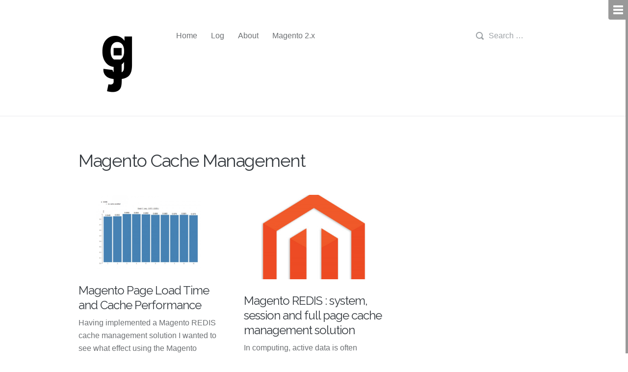

--- FILE ---
content_type: text/html; charset=UTF-8
request_url: https://blog.gaiterjones.com/category/magento/magento-cache-management/
body_size: 13991
content:
<!DOCTYPE html>

<html lang="en-US" xmlns:fb="https://www.facebook.com/2008/fbml" xmlns:addthis="https://www.addthis.com/help/api-spec"  prefix="og: http://ogp.me/ns# fb: http://ogp.me/ns/fb#">

<head>
	<meta name="google-site-verification" content="hJ2HQMeXNUFXgrNapSztj9Rk2l6MLYcJrRwVQ2PUC7A" />
	<!-- Generic Meta Information -->
	<meta charset="UTF-8">
	<meta name="viewport" content="width=device-width, initial-scale=1, maximum-scale=1">
	<meta name="apple-mobile-web-app-capable" content="yes">

	
	<!-- Page Title -->
	<title>gj |</title>

	<!-- Stylesheets, Feeds, Auxiliary Information -->
	<link rel="alternate" type="application/rss+xml" title="gj RSS Feed" href="https://blog.gaiterjones.com/feed/">
	<link rel="profile" href="https://gmpg.org/xfn/11" />
	<link rel="pingback" href="https://blog.gaiterjones.com/xmlrpc.php">
	<link href='https://fonts.googleapis.com/css?family=Raleway' rel='stylesheet' type='text/css'>
	<link rel="stylesheet" href="//maxcdn.bootstrapcdn.com/font-awesome/4.3.0/css/font-awesome.min.css">
	<link rel="stylesheet" href="https://blog.gaiterjones.com/wp-content/themes/gaiterjones/style.css" media="screen">
	<link rel="shortcut icon" href="https://blog.gaiterjones.com/wp-content/themes/gaiterjones/img/favicon.ico" />

	<script async src="https://pagead2.googlesyndication.com/pagead/js/adsbygoogle.js?client=ca-pub-5860590561000428" crossorigin="anonymous"></script>
	
	<!--[if lt IE 9]>
		<script src="https://blog.gaiterjones.com/wp-content/themes/gaiterjones/js/html5.js" type="text/javascript"></script>
	<![endif]-->

	<meta name='robots' content='index, follow, max-image-preview:large, max-snippet:-1, max-video-preview:-1' />

	<!-- This site is optimized with the Yoast SEO plugin v22.3 - https://yoast.com/wordpress/plugins/seo/ -->
	<link rel="canonical" href="https://blog.gaiterjones.com/category/magento/magento-cache-management/" />
	<script type="application/ld+json" class="yoast-schema-graph">{"@context":"https://schema.org","@graph":[{"@type":"CollectionPage","@id":"https://blog.gaiterjones.com/category/magento/magento-cache-management/","url":"https://blog.gaiterjones.com/category/magento/magento-cache-management/","name":"gj |","isPartOf":{"@id":"https://blog.gaiterjones.com/#website"},"primaryImageOfPage":{"@id":"https://blog.gaiterjones.com/category/magento/magento-cache-management/#primaryimage"},"image":{"@id":"https://blog.gaiterjones.com/category/magento/magento-cache-management/#primaryimage"},"thumbnailUrl":"https://blog.gaiterjones.com/wp-content/uploads/2015/07/magento-cache-system-page-load-times-home-1.jpg","breadcrumb":{"@id":"https://blog.gaiterjones.com/category/magento/magento-cache-management/#breadcrumb"},"inLanguage":"en-US"},{"@type":"ImageObject","inLanguage":"en-US","@id":"https://blog.gaiterjones.com/category/magento/magento-cache-management/#primaryimage","url":"https://blog.gaiterjones.com/wp-content/uploads/2015/07/magento-cache-system-page-load-times-home-1.jpg","contentUrl":"https://blog.gaiterjones.com/wp-content/uploads/2015/07/magento-cache-system-page-load-times-home-1.jpg","width":850,"height":600},{"@type":"BreadcrumbList","@id":"https://blog.gaiterjones.com/category/magento/magento-cache-management/#breadcrumb","itemListElement":[{"@type":"ListItem","position":1,"name":"Home","item":"https://blog.gaiterjones.com/"},{"@type":"ListItem","position":2,"name":"Magento","item":"https://blog.gaiterjones.com/category/magento/"},{"@type":"ListItem","position":3,"name":"Magento Cache Management"}]},{"@type":"WebSite","@id":"https://blog.gaiterjones.com/#website","url":"https://blog.gaiterjones.com/","name":"gj","description":"gaiterjones","publisher":{"@id":"https://blog.gaiterjones.com/#/schema/person/32756dbd3a626464ac37cc1bad1cbc4c"},"potentialAction":[{"@type":"SearchAction","target":{"@type":"EntryPoint","urlTemplate":"https://blog.gaiterjones.com/?s={search_term_string}"},"query-input":"required name=search_term_string"}],"inLanguage":"en-US"},{"@type":["Person","Organization"],"@id":"https://blog.gaiterjones.com/#/schema/person/32756dbd3a626464ac37cc1bad1cbc4c","name":"PAJ","image":{"@type":"ImageObject","inLanguage":"en-US","@id":"https://blog.gaiterjones.com/#/schema/person/image/","url":"https://secure.gravatar.com/avatar/65a7e05a4365238baab0ed9f8e413879?s=96&d=mm&r=g","contentUrl":"https://secure.gravatar.com/avatar/65a7e05a4365238baab0ed9f8e413879?s=96&d=mm&r=g","caption":"PAJ"},"logo":{"@id":"https://blog.gaiterjones.com/#/schema/person/image/"}}]}</script>
	<!-- / Yoast SEO plugin. -->


<link rel="alternate" type="application/rss+xml" title="gj &raquo; Feed" href="https://blog.gaiterjones.com/feed/" />
<link rel="alternate" type="application/rss+xml" title="gj &raquo; Comments Feed" href="https://blog.gaiterjones.com/comments/feed/" />
<link rel="alternate" type="application/rss+xml" title="gj &raquo; Magento Cache Management Category Feed" href="https://blog.gaiterjones.com/category/magento/magento-cache-management/feed/" />
<script type="text/javascript">
/* <![CDATA[ */
window._wpemojiSettings = {"baseUrl":"https:\/\/s.w.org\/images\/core\/emoji\/14.0.0\/72x72\/","ext":".png","svgUrl":"https:\/\/s.w.org\/images\/core\/emoji\/14.0.0\/svg\/","svgExt":".svg","source":{"concatemoji":"https:\/\/blog.gaiterjones.com\/wp-includes\/js\/wp-emoji-release.min.js?ver=6.4.3"}};
/*! This file is auto-generated */
!function(i,n){var o,s,e;function c(e){try{var t={supportTests:e,timestamp:(new Date).valueOf()};sessionStorage.setItem(o,JSON.stringify(t))}catch(e){}}function p(e,t,n){e.clearRect(0,0,e.canvas.width,e.canvas.height),e.fillText(t,0,0);var t=new Uint32Array(e.getImageData(0,0,e.canvas.width,e.canvas.height).data),r=(e.clearRect(0,0,e.canvas.width,e.canvas.height),e.fillText(n,0,0),new Uint32Array(e.getImageData(0,0,e.canvas.width,e.canvas.height).data));return t.every(function(e,t){return e===r[t]})}function u(e,t,n){switch(t){case"flag":return n(e,"\ud83c\udff3\ufe0f\u200d\u26a7\ufe0f","\ud83c\udff3\ufe0f\u200b\u26a7\ufe0f")?!1:!n(e,"\ud83c\uddfa\ud83c\uddf3","\ud83c\uddfa\u200b\ud83c\uddf3")&&!n(e,"\ud83c\udff4\udb40\udc67\udb40\udc62\udb40\udc65\udb40\udc6e\udb40\udc67\udb40\udc7f","\ud83c\udff4\u200b\udb40\udc67\u200b\udb40\udc62\u200b\udb40\udc65\u200b\udb40\udc6e\u200b\udb40\udc67\u200b\udb40\udc7f");case"emoji":return!n(e,"\ud83e\udef1\ud83c\udffb\u200d\ud83e\udef2\ud83c\udfff","\ud83e\udef1\ud83c\udffb\u200b\ud83e\udef2\ud83c\udfff")}return!1}function f(e,t,n){var r="undefined"!=typeof WorkerGlobalScope&&self instanceof WorkerGlobalScope?new OffscreenCanvas(300,150):i.createElement("canvas"),a=r.getContext("2d",{willReadFrequently:!0}),o=(a.textBaseline="top",a.font="600 32px Arial",{});return e.forEach(function(e){o[e]=t(a,e,n)}),o}function t(e){var t=i.createElement("script");t.src=e,t.defer=!0,i.head.appendChild(t)}"undefined"!=typeof Promise&&(o="wpEmojiSettingsSupports",s=["flag","emoji"],n.supports={everything:!0,everythingExceptFlag:!0},e=new Promise(function(e){i.addEventListener("DOMContentLoaded",e,{once:!0})}),new Promise(function(t){var n=function(){try{var e=JSON.parse(sessionStorage.getItem(o));if("object"==typeof e&&"number"==typeof e.timestamp&&(new Date).valueOf()<e.timestamp+604800&&"object"==typeof e.supportTests)return e.supportTests}catch(e){}return null}();if(!n){if("undefined"!=typeof Worker&&"undefined"!=typeof OffscreenCanvas&&"undefined"!=typeof URL&&URL.createObjectURL&&"undefined"!=typeof Blob)try{var e="postMessage("+f.toString()+"("+[JSON.stringify(s),u.toString(),p.toString()].join(",")+"));",r=new Blob([e],{type:"text/javascript"}),a=new Worker(URL.createObjectURL(r),{name:"wpTestEmojiSupports"});return void(a.onmessage=function(e){c(n=e.data),a.terminate(),t(n)})}catch(e){}c(n=f(s,u,p))}t(n)}).then(function(e){for(var t in e)n.supports[t]=e[t],n.supports.everything=n.supports.everything&&n.supports[t],"flag"!==t&&(n.supports.everythingExceptFlag=n.supports.everythingExceptFlag&&n.supports[t]);n.supports.everythingExceptFlag=n.supports.everythingExceptFlag&&!n.supports.flag,n.DOMReady=!1,n.readyCallback=function(){n.DOMReady=!0}}).then(function(){return e}).then(function(){var e;n.supports.everything||(n.readyCallback(),(e=n.source||{}).concatemoji?t(e.concatemoji):e.wpemoji&&e.twemoji&&(t(e.twemoji),t(e.wpemoji)))}))}((window,document),window._wpemojiSettings);
/* ]]> */
</script>
<style id='wp-emoji-styles-inline-css' type='text/css'>

	img.wp-smiley, img.emoji {
		display: inline !important;
		border: none !important;
		box-shadow: none !important;
		height: 1em !important;
		width: 1em !important;
		margin: 0 0.07em !important;
		vertical-align: -0.1em !important;
		background: none !important;
		padding: 0 !important;
	}
</style>
<link rel='stylesheet' id='wp-block-library-css' href='https://blog.gaiterjones.com/wp-includes/css/dist/block-library/style.min.css?ver=6.4.3' type='text/css' media='all' />
<style id='classic-theme-styles-inline-css' type='text/css'>
/*! This file is auto-generated */
.wp-block-button__link{color:#fff;background-color:#32373c;border-radius:9999px;box-shadow:none;text-decoration:none;padding:calc(.667em + 2px) calc(1.333em + 2px);font-size:1.125em}.wp-block-file__button{background:#32373c;color:#fff;text-decoration:none}
</style>
<style id='global-styles-inline-css' type='text/css'>
body{--wp--preset--color--black: #000000;--wp--preset--color--cyan-bluish-gray: #abb8c3;--wp--preset--color--white: #ffffff;--wp--preset--color--pale-pink: #f78da7;--wp--preset--color--vivid-red: #cf2e2e;--wp--preset--color--luminous-vivid-orange: #ff6900;--wp--preset--color--luminous-vivid-amber: #fcb900;--wp--preset--color--light-green-cyan: #7bdcb5;--wp--preset--color--vivid-green-cyan: #00d084;--wp--preset--color--pale-cyan-blue: #8ed1fc;--wp--preset--color--vivid-cyan-blue: #0693e3;--wp--preset--color--vivid-purple: #9b51e0;--wp--preset--gradient--vivid-cyan-blue-to-vivid-purple: linear-gradient(135deg,rgba(6,147,227,1) 0%,rgb(155,81,224) 100%);--wp--preset--gradient--light-green-cyan-to-vivid-green-cyan: linear-gradient(135deg,rgb(122,220,180) 0%,rgb(0,208,130) 100%);--wp--preset--gradient--luminous-vivid-amber-to-luminous-vivid-orange: linear-gradient(135deg,rgba(252,185,0,1) 0%,rgba(255,105,0,1) 100%);--wp--preset--gradient--luminous-vivid-orange-to-vivid-red: linear-gradient(135deg,rgba(255,105,0,1) 0%,rgb(207,46,46) 100%);--wp--preset--gradient--very-light-gray-to-cyan-bluish-gray: linear-gradient(135deg,rgb(238,238,238) 0%,rgb(169,184,195) 100%);--wp--preset--gradient--cool-to-warm-spectrum: linear-gradient(135deg,rgb(74,234,220) 0%,rgb(151,120,209) 20%,rgb(207,42,186) 40%,rgb(238,44,130) 60%,rgb(251,105,98) 80%,rgb(254,248,76) 100%);--wp--preset--gradient--blush-light-purple: linear-gradient(135deg,rgb(255,206,236) 0%,rgb(152,150,240) 100%);--wp--preset--gradient--blush-bordeaux: linear-gradient(135deg,rgb(254,205,165) 0%,rgb(254,45,45) 50%,rgb(107,0,62) 100%);--wp--preset--gradient--luminous-dusk: linear-gradient(135deg,rgb(255,203,112) 0%,rgb(199,81,192) 50%,rgb(65,88,208) 100%);--wp--preset--gradient--pale-ocean: linear-gradient(135deg,rgb(255,245,203) 0%,rgb(182,227,212) 50%,rgb(51,167,181) 100%);--wp--preset--gradient--electric-grass: linear-gradient(135deg,rgb(202,248,128) 0%,rgb(113,206,126) 100%);--wp--preset--gradient--midnight: linear-gradient(135deg,rgb(2,3,129) 0%,rgb(40,116,252) 100%);--wp--preset--font-size--small: 13px;--wp--preset--font-size--medium: 20px;--wp--preset--font-size--large: 36px;--wp--preset--font-size--x-large: 42px;--wp--preset--spacing--20: 0.44rem;--wp--preset--spacing--30: 0.67rem;--wp--preset--spacing--40: 1rem;--wp--preset--spacing--50: 1.5rem;--wp--preset--spacing--60: 2.25rem;--wp--preset--spacing--70: 3.38rem;--wp--preset--spacing--80: 5.06rem;--wp--preset--shadow--natural: 6px 6px 9px rgba(0, 0, 0, 0.2);--wp--preset--shadow--deep: 12px 12px 50px rgba(0, 0, 0, 0.4);--wp--preset--shadow--sharp: 6px 6px 0px rgba(0, 0, 0, 0.2);--wp--preset--shadow--outlined: 6px 6px 0px -3px rgba(255, 255, 255, 1), 6px 6px rgba(0, 0, 0, 1);--wp--preset--shadow--crisp: 6px 6px 0px rgba(0, 0, 0, 1);}:where(.is-layout-flex){gap: 0.5em;}:where(.is-layout-grid){gap: 0.5em;}body .is-layout-flow > .alignleft{float: left;margin-inline-start: 0;margin-inline-end: 2em;}body .is-layout-flow > .alignright{float: right;margin-inline-start: 2em;margin-inline-end: 0;}body .is-layout-flow > .aligncenter{margin-left: auto !important;margin-right: auto !important;}body .is-layout-constrained > .alignleft{float: left;margin-inline-start: 0;margin-inline-end: 2em;}body .is-layout-constrained > .alignright{float: right;margin-inline-start: 2em;margin-inline-end: 0;}body .is-layout-constrained > .aligncenter{margin-left: auto !important;margin-right: auto !important;}body .is-layout-constrained > :where(:not(.alignleft):not(.alignright):not(.alignfull)){max-width: var(--wp--style--global--content-size);margin-left: auto !important;margin-right: auto !important;}body .is-layout-constrained > .alignwide{max-width: var(--wp--style--global--wide-size);}body .is-layout-flex{display: flex;}body .is-layout-flex{flex-wrap: wrap;align-items: center;}body .is-layout-flex > *{margin: 0;}body .is-layout-grid{display: grid;}body .is-layout-grid > *{margin: 0;}:where(.wp-block-columns.is-layout-flex){gap: 2em;}:where(.wp-block-columns.is-layout-grid){gap: 2em;}:where(.wp-block-post-template.is-layout-flex){gap: 1.25em;}:where(.wp-block-post-template.is-layout-grid){gap: 1.25em;}.has-black-color{color: var(--wp--preset--color--black) !important;}.has-cyan-bluish-gray-color{color: var(--wp--preset--color--cyan-bluish-gray) !important;}.has-white-color{color: var(--wp--preset--color--white) !important;}.has-pale-pink-color{color: var(--wp--preset--color--pale-pink) !important;}.has-vivid-red-color{color: var(--wp--preset--color--vivid-red) !important;}.has-luminous-vivid-orange-color{color: var(--wp--preset--color--luminous-vivid-orange) !important;}.has-luminous-vivid-amber-color{color: var(--wp--preset--color--luminous-vivid-amber) !important;}.has-light-green-cyan-color{color: var(--wp--preset--color--light-green-cyan) !important;}.has-vivid-green-cyan-color{color: var(--wp--preset--color--vivid-green-cyan) !important;}.has-pale-cyan-blue-color{color: var(--wp--preset--color--pale-cyan-blue) !important;}.has-vivid-cyan-blue-color{color: var(--wp--preset--color--vivid-cyan-blue) !important;}.has-vivid-purple-color{color: var(--wp--preset--color--vivid-purple) !important;}.has-black-background-color{background-color: var(--wp--preset--color--black) !important;}.has-cyan-bluish-gray-background-color{background-color: var(--wp--preset--color--cyan-bluish-gray) !important;}.has-white-background-color{background-color: var(--wp--preset--color--white) !important;}.has-pale-pink-background-color{background-color: var(--wp--preset--color--pale-pink) !important;}.has-vivid-red-background-color{background-color: var(--wp--preset--color--vivid-red) !important;}.has-luminous-vivid-orange-background-color{background-color: var(--wp--preset--color--luminous-vivid-orange) !important;}.has-luminous-vivid-amber-background-color{background-color: var(--wp--preset--color--luminous-vivid-amber) !important;}.has-light-green-cyan-background-color{background-color: var(--wp--preset--color--light-green-cyan) !important;}.has-vivid-green-cyan-background-color{background-color: var(--wp--preset--color--vivid-green-cyan) !important;}.has-pale-cyan-blue-background-color{background-color: var(--wp--preset--color--pale-cyan-blue) !important;}.has-vivid-cyan-blue-background-color{background-color: var(--wp--preset--color--vivid-cyan-blue) !important;}.has-vivid-purple-background-color{background-color: var(--wp--preset--color--vivid-purple) !important;}.has-black-border-color{border-color: var(--wp--preset--color--black) !important;}.has-cyan-bluish-gray-border-color{border-color: var(--wp--preset--color--cyan-bluish-gray) !important;}.has-white-border-color{border-color: var(--wp--preset--color--white) !important;}.has-pale-pink-border-color{border-color: var(--wp--preset--color--pale-pink) !important;}.has-vivid-red-border-color{border-color: var(--wp--preset--color--vivid-red) !important;}.has-luminous-vivid-orange-border-color{border-color: var(--wp--preset--color--luminous-vivid-orange) !important;}.has-luminous-vivid-amber-border-color{border-color: var(--wp--preset--color--luminous-vivid-amber) !important;}.has-light-green-cyan-border-color{border-color: var(--wp--preset--color--light-green-cyan) !important;}.has-vivid-green-cyan-border-color{border-color: var(--wp--preset--color--vivid-green-cyan) !important;}.has-pale-cyan-blue-border-color{border-color: var(--wp--preset--color--pale-cyan-blue) !important;}.has-vivid-cyan-blue-border-color{border-color: var(--wp--preset--color--vivid-cyan-blue) !important;}.has-vivid-purple-border-color{border-color: var(--wp--preset--color--vivid-purple) !important;}.has-vivid-cyan-blue-to-vivid-purple-gradient-background{background: var(--wp--preset--gradient--vivid-cyan-blue-to-vivid-purple) !important;}.has-light-green-cyan-to-vivid-green-cyan-gradient-background{background: var(--wp--preset--gradient--light-green-cyan-to-vivid-green-cyan) !important;}.has-luminous-vivid-amber-to-luminous-vivid-orange-gradient-background{background: var(--wp--preset--gradient--luminous-vivid-amber-to-luminous-vivid-orange) !important;}.has-luminous-vivid-orange-to-vivid-red-gradient-background{background: var(--wp--preset--gradient--luminous-vivid-orange-to-vivid-red) !important;}.has-very-light-gray-to-cyan-bluish-gray-gradient-background{background: var(--wp--preset--gradient--very-light-gray-to-cyan-bluish-gray) !important;}.has-cool-to-warm-spectrum-gradient-background{background: var(--wp--preset--gradient--cool-to-warm-spectrum) !important;}.has-blush-light-purple-gradient-background{background: var(--wp--preset--gradient--blush-light-purple) !important;}.has-blush-bordeaux-gradient-background{background: var(--wp--preset--gradient--blush-bordeaux) !important;}.has-luminous-dusk-gradient-background{background: var(--wp--preset--gradient--luminous-dusk) !important;}.has-pale-ocean-gradient-background{background: var(--wp--preset--gradient--pale-ocean) !important;}.has-electric-grass-gradient-background{background: var(--wp--preset--gradient--electric-grass) !important;}.has-midnight-gradient-background{background: var(--wp--preset--gradient--midnight) !important;}.has-small-font-size{font-size: var(--wp--preset--font-size--small) !important;}.has-medium-font-size{font-size: var(--wp--preset--font-size--medium) !important;}.has-large-font-size{font-size: var(--wp--preset--font-size--large) !important;}.has-x-large-font-size{font-size: var(--wp--preset--font-size--x-large) !important;}
.wp-block-navigation a:where(:not(.wp-element-button)){color: inherit;}
:where(.wp-block-post-template.is-layout-flex){gap: 1.25em;}:where(.wp-block-post-template.is-layout-grid){gap: 1.25em;}
:where(.wp-block-columns.is-layout-flex){gap: 2em;}:where(.wp-block-columns.is-layout-grid){gap: 2em;}
.wp-block-pullquote{font-size: 1.5em;line-height: 1.6;}
</style>
<link rel='stylesheet' id='collapscore-css-css' href='https://blog.gaiterjones.com/wp-content/plugins/jquery-collapse-o-matic/css/core_style.css?ver=1.0' type='text/css' media='all' />
<link rel='stylesheet' id='collapseomatic-css-css' href='https://blog.gaiterjones.com/wp-content/plugins/jquery-collapse-o-matic/css/light_style.css?ver=1.6' type='text/css' media='all' />
<link rel='stylesheet' id='pb-skin-css' href='https://blog.gaiterjones.com/wp-content/themes/gaiterjones/light.css?ver=6.4.3' type='text/css' media='screen' />
<link rel='stylesheet' id='addthis_all_pages-css' href='https://blog.gaiterjones.com/wp-content/plugins/addthis/frontend/build/addthis_wordpress_public.min.css?ver=6.4.3' type='text/css' media='all' />
<script type="text/javascript" src="https://blog.gaiterjones.com/wp-includes/js/jquery/jquery.min.js?ver=3.7.1" id="jquery-core-js"></script>
<script type="text/javascript" src="https://blog.gaiterjones.com/wp-includes/js/jquery/jquery-migrate.min.js?ver=3.4.1" id="jquery-migrate-js"></script>
<link rel="https://api.w.org/" href="https://blog.gaiterjones.com/wp-json/" /><link rel="alternate" type="application/json" href="https://blog.gaiterjones.com/wp-json/wp/v2/categories/118" /><link rel="EditURI" type="application/rsd+xml" title="RSD" href="https://blog.gaiterjones.com/xmlrpc.php?rsd" />
<meta name="generator" content="WordPress 6.4.3" />

	<noscript>
	<!--MP Spam Be Gone Styles--><style>#mp_sbg_twitter {display:none;}</style>
	</noscript>
<!-- Old Post Notifier -->
<style type="text/css">
.ikaz {
    margin-top: 0.5em;
	margin-bottom: 0.5em;
    padding: 1em 1.5em 1em 5.5em;
    border-bottom: 2px solid #fff;
    border-top: 2px solid #fff;
    color:#444;
	background: #fff6bf url(https://blog.gaiterjones.com/wp-content/plugins/old-post-notifier/ikaz.png) 2.2em center no-repeat; border-color: #ffd324;
}
.ikaz .kapat{ position:relative; float:right; top:-5px; right:-5px; }
.ikaz .kapat img{border:none; background:none;}
.ikaz a  {color: #817134;}
</style>
<!-- Old Post Notifier -->
<style type="text/css">blockquote { border-left-color: #999999; }.light a, .page-pagination a:only-child:after, .sidebar-primary a { color: #999999; }.button, .page-pagination a, button, input[type="button"], input[type="reset"], input[type="submit"], .bypostauthor > article .comment-avatar:after, .mejs-time-current, .show-sidebar, .sidebar-primary, .widget_nav_menu .current-menu-item > a:first-of-type:after { background: #999999; }.page-pagination.ajax-active a:only-child { -webkit-box-shadow: inset 0 0 0 2px #999999; }.page-pagination.ajax-active a:only-child { box-shadow: inset 0 0 0 2px #999999; }#site-title a { background: url(https://blog.gaiterjones.com/wp-content/uploads/2017/09/gj.svg) no-repeat center; }#site-title a { width: 150px; height: 150px; }@media (-webkit-min-device-pixel-ratio: 2) {#site-title a { background: url(https://blog.gaiterjones.com/wp-content/uploads/2017/09/gj.svg) no-repeat center; }}</style><style type="text/css">.recentcomments a{display:inline !important;padding:0 !important;margin:0 !important;}</style>
<!-- START - Open Graph and Twitter Card Tags 3.3.2 -->
 <!-- Facebook Open Graph -->
  <meta property="og:locale" content="en_US"/>
  <meta property="og:site_name" content="gj"/>
  <meta property="og:title" content="gj |"/>
  <meta property="og:url" content="https://blog.gaiterjones.com/category/magento/magento-cache-management/"/>
  <meta property="og:type" content="article"/>
  <meta property="og:description" content="gaiterjones"/>
  <meta property="og:image" content="https://blog.gaiterjones.com/wp-content/uploads/2017/09/gj.svg"/>
  <meta property="og:image:url" content="https://blog.gaiterjones.com/wp-content/uploads/2017/09/gj.svg"/>
  <meta property="og:image:secure_url" content="https://blog.gaiterjones.com/wp-content/uploads/2017/09/gj.svg"/>
 <!-- Google+ / Schema.org -->
  <meta itemprop="name" content="gj |"/>
  <meta itemprop="headline" content="gj |"/>
  <meta itemprop="description" content="gaiterjones"/>
  <meta itemprop="image" content="https://blog.gaiterjones.com/wp-content/uploads/2017/09/gj.svg"/>
  <!--<meta itemprop="publisher" content="gj"/>--> <!-- To solve: The attribute publisher.itemtype has an invalid value -->
 <!-- Twitter Cards -->
  <meta name="twitter:title" content="gj |"/>
  <meta name="twitter:url" content="https://blog.gaiterjones.com/category/magento/magento-cache-management/"/>
  <meta name="twitter:description" content="gaiterjones"/>
  <meta name="twitter:image" content="https://blog.gaiterjones.com/wp-content/uploads/2017/09/gj.svg"/>
  <meta name="twitter:card" content="summary_large_image"/>
  <meta name="twitter:site" content="@gaiterjones"/>
 <!-- SEO -->
  <meta name="publisher" content="gj"/>
 <!-- Misc. tags -->
 <!-- is_category | yoast_seo -->
<!-- END - Open Graph and Twitter Card Tags 3.3.2 -->
	

</head>

<body class="archive category category-magento-cache-management category-118 unknown single-author ajax-pagination">

	<header id="masthead" class="site-header" role="banner">

		<div class="body-width clearfix">

			<h1 id="site-title"><a href="https://blog.gaiterjones.com" title="gj" rel="home">gj</a></h1>
			<nav class="site-navigation" role="navigation" >
				<ul id="menu-menu" class="menu"><li id="menu-item-1117" class="menu-item menu-item-type-custom menu-item-object-custom menu-item-home menu-item-1117"><a href="https://blog.gaiterjones.com/">Home</a></li>
<li id="menu-item-1142" class="menu-item menu-item-type-post_type menu-item-object-page menu-item-1142"><a href="https://blog.gaiterjones.com/log/">Log</a></li>
<li id="menu-item-1118" class="menu-item menu-item-type-post_type menu-item-object-page menu-item-privacy-policy menu-item-1118"><a rel="privacy-policy" href="https://blog.gaiterjones.com/about/">About</a></li>
<li id="menu-item-1662" class="menu-item menu-item-type-custom menu-item-object-custom menu-item-1662"><a href="http://magento2.gaiterjones.com">Magento 2.x</a></li>
</ul>			</nav><!-- .site-navigation -->

			<div class="header-search">
				<form role="search" method="get" class="search-form" action="https://blog.gaiterjones.com/">
				<label>
					<span class="screen-reader-text">Search for:</span>
					<input type="search" class="search-field" placeholder="Search &hellip;" value="" name="s" />
				</label>
				<input type="submit" class="search-submit" value="Search" />
			</form>			</div><!-- .header-search -->


		</div><!-- .body-width -->

	</header><!-- #masthead .site-header -->

	<main id="main" class="site-main" role="main">

<div class="body-width clearfix">

			<header class="page-header clearfix">
						<h1>
				Magento Cache Management							</h1>
					</header>
	
	<div class="main-content">
		
	<div class="post-grid clearfix">

		
			<article id="post-1368" class="clearfix post-1368 post type-post status-publish format-standard has-post-thumbnail hentry category-magento category-magento-cache-management category-memcached category-redis">

					<header class="entry-header">
					<a class="entry-preview" href="https://blog.gaiterjones.com/magento-page-load-time-and-cache-performance/" title="Permalink to Magento Page Load Time and Cache Performance" rel="bookmark">
				<img width="550" height="388" src="https://blog.gaiterjones.com/wp-content/uploads/2015/07/magento-cache-system-page-load-times-home-1-550x388.jpg" class="attachment-pb-standard size-pb-standard wp-post-image" alt="" decoding="async" fetchpriority="high" srcset="https://blog.gaiterjones.com/wp-content/uploads/2015/07/magento-cache-system-page-load-times-home-1-550x388.jpg 550w, https://blog.gaiterjones.com/wp-content/uploads/2015/07/magento-cache-system-page-load-times-home-1-440x311.jpg 440w, https://blog.gaiterjones.com/wp-content/uploads/2015/07/magento-cache-system-page-load-times-home-1-620x438.jpg 620w, https://blog.gaiterjones.com/wp-content/uploads/2015/07/magento-cache-system-page-load-times-home-1-760x536.jpg 760w, https://blog.gaiterjones.com/wp-content/uploads/2015/07/magento-cache-system-page-load-times-home-1.jpg 850w" sizes="(max-width: 550px) 100vw, 550px" />			</a>
			</header><!-- .entry-header -->

			<h1 class="entry-title">
			<a href="https://blog.gaiterjones.com/magento-page-load-time-and-cache-performance/" title="Permalink to Magento Page Load Time and Cache Performance" rel="bookmark">
				Magento Page Load Time and Cache Performance			</a>
		</h1>
	
				<div class="entry-content">
					<div class="at-above-post-cat-page addthis_tool" data-url="https://blog.gaiterjones.com/magento-page-load-time-and-cache-performance/"></div>
<p>Having implemented a Magento REDIS cache management solution I wanted to see what effect using the Magento cache had on page load times. To measure the Magento page load time&#8230;<a class="more-link" href="https://blog.gaiterjones.com/magento-page-load-time-and-cache-performance/" title="Continue reading">Continue reading</a><!-- AddThis Advanced Settings above via filter on get_the_excerpt --><!-- AddThis Advanced Settings below via filter on get_the_excerpt --><!-- AddThis Advanced Settings generic via filter on get_the_excerpt --><!-- AddThis Share Buttons above via filter on get_the_excerpt --><!-- AddThis Share Buttons below via filter on get_the_excerpt --></p>
<div class="at-below-post-cat-page addthis_tool" data-url="https://blog.gaiterjones.com/magento-page-load-time-and-cache-performance/"></div>
<p><!-- AddThis Share Buttons generic via filter on get_the_excerpt --></p>
				</div><!-- .entry-content -->

				<footer class="entry-footer clearfix">

	<span class="meta-timestamp">
		<a href="https://blog.gaiterjones.com/magento-page-load-time-and-cache-performance/" title="Posted on July 3, 2015 at 2:46 pm" rel="bookmark">
			<time class="entry-date" datetime="2015-07-03T14:46:27+02:00">
									8 years ago							</time>
		</a>
	</span><!-- .meta-timestamp -->

	
	<div class="meta-share">

		<a class="tooltip-item" href="#" title="Share this"></a>

		<div class="sharing-panel">
			<ul class="iconed-list">
				<li class="share-facebook">
					<a href="https://www.facebook.com/sharer.php?u=https%3A%2F%2Fblog.gaiterjones.com%2Fmagento-page-load-time-and-cache-performance%2F" title="Like on Facebook"></a>
				</li>
				<li class="share-twitter">
					<a href="https://twitter.com/intent/tweet?url=https%3A%2F%2Fblog.gaiterjones.com%2Fmagento-page-load-time-and-cache-performance%2F" title="Tweet on Twitter"></a>
				</li>
				<li class="share-google">
					<a href="https://plusone.google.com/_/+1/confirm?hl=en&amp;url=https%3A%2F%2Fblog.gaiterjones.com%2Fmagento-page-load-time-and-cache-performance%2F" title="Share on Google+"></a>
				</li>
			</ul>
		</div><!-- .sharing-panel -->

	</div><!-- .meta-share -->

</footer><!-- .entry-footer -->
			</article><!-- #post-1368 -->

		
			<article id="post-1308" class="clearfix post-1308 post type-post status-publish format-standard has-post-thumbnail hentry category-magento category-magento-cache-management category-magento-optimisation category-redis tag-cache tag-magento tag-redis">

					<header class="entry-header">
					<a class="entry-preview" href="https://blog.gaiterjones.com/magento-redis-system-session-and-full-page-cache-management-solution/" title="Permalink to Magento REDIS : system, session and full page cache management solution" rel="bookmark">
				<img width="300" height="240" src="https://blog.gaiterjones.com/wp-content/uploads/2015/05/thumbnail_logo_magento.jpg" class="attachment-pb-standard size-pb-standard wp-post-image" alt="" decoding="async" />			</a>
			</header><!-- .entry-header -->

			<h1 class="entry-title">
			<a href="https://blog.gaiterjones.com/magento-redis-system-session-and-full-page-cache-management-solution/" title="Permalink to Magento REDIS : system, session and full page cache management solution" rel="bookmark">
				Magento REDIS : system, session and full page cache management solution			</a>
		</h1>
	
				<div class="entry-content">
					<div class="at-above-post-cat-page addthis_tool" data-url="https://blog.gaiterjones.com/magento-redis-system-session-and-full-page-cache-management-solution/"></div>
<p>In computing, active data is often cached to shorten data access times, reduce latency and improve input/output (I/O). Because almost all application workload is dependent upon I/O operations, caching is&#8230;<a class="more-link" href="https://blog.gaiterjones.com/magento-redis-system-session-and-full-page-cache-management-solution/" title="Continue reading">Continue reading</a><!-- AddThis Advanced Settings above via filter on get_the_excerpt --><!-- AddThis Advanced Settings below via filter on get_the_excerpt --><!-- AddThis Advanced Settings generic via filter on get_the_excerpt --><!-- AddThis Share Buttons above via filter on get_the_excerpt --><!-- AddThis Share Buttons below via filter on get_the_excerpt --></p>
<div class="at-below-post-cat-page addthis_tool" data-url="https://blog.gaiterjones.com/magento-redis-system-session-and-full-page-cache-management-solution/"></div>
<p><!-- AddThis Share Buttons generic via filter on get_the_excerpt --></p>
				</div><!-- .entry-content -->

				<footer class="entry-footer clearfix">

	<span class="meta-timestamp">
		<a href="https://blog.gaiterjones.com/magento-redis-system-session-and-full-page-cache-management-solution/" title="Posted on June 19, 2015 at 12:44 pm" rel="bookmark">
			<time class="entry-date" datetime="2015-06-19T12:44:22+02:00">
									8 years ago							</time>
		</a>
	</span><!-- .meta-timestamp -->

	
	<div class="meta-share">

		<a class="tooltip-item" href="#" title="Share this"></a>

		<div class="sharing-panel">
			<ul class="iconed-list">
				<li class="share-facebook">
					<a href="https://www.facebook.com/sharer.php?u=https%3A%2F%2Fblog.gaiterjones.com%2Fmagento-redis-system-session-and-full-page-cache-management-solution%2F" title="Like on Facebook"></a>
				</li>
				<li class="share-twitter">
					<a href="https://twitter.com/intent/tweet?url=https%3A%2F%2Fblog.gaiterjones.com%2Fmagento-redis-system-session-and-full-page-cache-management-solution%2F" title="Tweet on Twitter"></a>
				</li>
				<li class="share-google">
					<a href="https://plusone.google.com/_/+1/confirm?hl=en&amp;url=https%3A%2F%2Fblog.gaiterjones.com%2Fmagento-redis-system-session-and-full-page-cache-management-solution%2F" title="Share on Google+"></a>
				</li>
			</ul>
		</div><!-- .sharing-panel -->

	</div><!-- .meta-share -->

</footer><!-- .entry-footer -->
			</article><!-- #post-1308 -->

		
	</div><!-- .post-grid -->


	</div><!-- .main-content -->

</div><!-- .body-width -->

<a href="#" class="show-sidebar" title="Toggle sidebar">
	<span class="bar-1"></span>
	<span class="bar-2"></span>
	<span class="bar-3"></span>
</a>

<div id="secondary" class="sidebar sidebar-primary widget-area" role="complementary">

	<aside id="text-4" class="widget clearfix widget_text"><h2 class="widget-title">gaiterjones</h2>			<div class="textwidget"></div>
		</aside><aside id="calendar-4" class="widget clearfix widget_calendar"><div id="calendar_wrap" class="calendar_wrap"><table id="wp-calendar" class="wp-calendar-table">
	<caption>March 2024</caption>
	<thead>
	<tr>
		<th scope="col" title="Monday">M</th>
		<th scope="col" title="Tuesday">T</th>
		<th scope="col" title="Wednesday">W</th>
		<th scope="col" title="Thursday">T</th>
		<th scope="col" title="Friday">F</th>
		<th scope="col" title="Saturday">S</th>
		<th scope="col" title="Sunday">S</th>
	</tr>
	</thead>
	<tbody>
	<tr>
		<td colspan="4" class="pad">&nbsp;</td><td>1</td><td>2</td><td>3</td>
	</tr>
	<tr>
		<td>4</td><td>5</td><td>6</td><td>7</td><td>8</td><td>9</td><td>10</td>
	</tr>
	<tr>
		<td>11</td><td>12</td><td>13</td><td>14</td><td>15</td><td>16</td><td>17</td>
	</tr>
	<tr>
		<td>18</td><td>19</td><td>20</td><td id="today">21</td><td>22</td><td>23</td><td>24</td>
	</tr>
	<tr>
		<td>25</td><td>26</td><td>27</td><td>28</td><td>29</td><td>30</td><td>31</td>
	</tr>
	</tbody>
	</table><nav aria-label="Previous and next months" class="wp-calendar-nav">
		<span class="wp-calendar-nav-prev"><a href="https://blog.gaiterjones.com/2021/12/">&laquo; Dec</a></span>
		<span class="pad">&nbsp;</span>
		<span class="wp-calendar-nav-next">&nbsp;</span>
	</nav></div></aside><aside id="recent-comments-5" class="widget clearfix widget_recent_comments"><h2 class="widget-title">Recent Comments</h2><ul id="recentcomments"><li class="recentcomments"><span class="comment-author-link">PAJ</span> on <a href="https://blog.gaiterjones.com/docker-magento-2-development-deployment-php7-apache2-4-redis-varnish-scaleable/#comment-275979">Docker Magento CE v2.4.x Development Deployment with PHP7.4, Apache2.4, REDIS, VARNISH, RabbitMQ, Scaleable</a></li><li class="recentcomments"><span class="comment-author-link">vishnu</span> on <a href="https://blog.gaiterjones.com/docker-magento-2-development-deployment-php7-apache2-4-redis-varnish-scaleable/#comment-275954">Docker Magento CE v2.4.x Development Deployment with PHP7.4, Apache2.4, REDIS, VARNISH, RabbitMQ, Scaleable</a></li><li class="recentcomments"><span class="comment-author-link">PAJ</span> on <a href="https://blog.gaiterjones.com/improve-slow-loading-magento-2-large-configurable-products/#comment-275374">Improve Slow Loading Magento 2 Large Configurable Products</a></li><li class="recentcomments"><span class="comment-author-link">Mirac</span> on <a href="https://blog.gaiterjones.com/improve-slow-loading-magento-2-large-configurable-products/#comment-275373">Improve Slow Loading Magento 2 Large Configurable Products</a></li><li class="recentcomments"><span class="comment-author-link">PAJ</span> on <a href="https://blog.gaiterjones.com/docker-magento-2-development-deployment-php7-apache2-4-redis-varnish-scaleable/#comment-275230">Docker Magento CE v2.4.x Development Deployment with PHP7.4, Apache2.4, REDIS, VARNISH, RabbitMQ, Scaleable</a></li></ul></aside>
		<aside id="recent-posts-4" class="widget clearfix widget_recent_entries">
		<h2 class="widget-title">Recent Posts</h2>
		<ul>
											<li>
					<a href="https://blog.gaiterjones.com/php-passwordless-user-login-with-web3-connect-and-metamask/">PHP Passwordless User Login with WEB3 Connect and Metamask</a>
									</li>
											<li>
					<a href="https://blog.gaiterjones.com/how-to-configure-varnish-for-magento-2/">How to Configure Varnish for Magento 2</a>
									</li>
											<li>
					<a href="https://blog.gaiterjones.com/magento-2-asynchronous-message-queue-management/">Magento 2 Asynchronous Message Queue Management with RabbitMQ</a>
									</li>
											<li>
					<a href="https://blog.gaiterjones.com/magento-2-custom-customer-registration-checkbox-and-text-attributes/">Magento 2 Custom Customer Registration Checkbox and Text Attributes</a>
									</li>
											<li>
					<a href="https://blog.gaiterjones.com/how-to-improve-magento-2-elasticsearch-catalog-search-results-and-relevance/">How to Improve Magento 2 ElasticSearch Catalog Search Results and Relevance</a>
									</li>
					</ul>

		</aside><aside id="tag_cloud-5" class="widget clearfix widget_tag_cloud"><h2 class="widget-title">Tags</h2><div class="tagcloud"><a href="https://blog.gaiterjones.com/tag/5-minute-fix/" class="tag-cloud-link tag-link-131 tag-link-position-1" style="font-size: 12.941176470588pt;" aria-label="5 Minute Fix (3 items)">5 Minute Fix</a>
<a href="https://blog.gaiterjones.com/tag/addthis/" class="tag-cloud-link tag-link-135 tag-link-position-2" style="font-size: 8pt;" aria-label="AddThis (1 item)">AddThis</a>
<a href="https://blog.gaiterjones.com/tag/alexa/" class="tag-cloud-link tag-link-149 tag-link-position-3" style="font-size: 10.964705882353pt;" aria-label="alexa (2 items)">alexa</a>
<a href="https://blog.gaiterjones.com/tag/buy-one-get-one-free/" class="tag-cloud-link tag-link-31 tag-link-position-4" style="font-size: 8pt;" aria-label="buy one get one free (1 item)">buy one get one free</a>
<a href="https://blog.gaiterjones.com/tag/buy-x-get-y-free/" class="tag-cloud-link tag-link-32 tag-link-position-5" style="font-size: 8pt;" aria-label="buy X get Y free (1 item)">buy X get Y free</a>
<a href="https://blog.gaiterjones.com/tag/category-get-one-free/" class="tag-cloud-link tag-link-47 tag-link-position-6" style="font-size: 8pt;" aria-label="category get one free (1 item)">category get one free</a>
<a href="https://blog.gaiterjones.com/tag/coupon/" class="tag-cloud-link tag-link-44 tag-link-position-7" style="font-size: 8pt;" aria-label="Coupon (1 item)">Coupon</a>
<a href="https://blog.gaiterjones.com/tag/coupon-get-one-free/" class="tag-cloud-link tag-link-48 tag-link-position-8" style="font-size: 8pt;" aria-label="coupon get one free (1 item)">coupon get one free</a>
<a href="https://blog.gaiterjones.com/tag/darwin-streaming-server-2/" class="tag-cloud-link tag-link-56 tag-link-position-9" style="font-size: 10.964705882353pt;" aria-label="darwin streaming server (2 items)">darwin streaming server</a>
<a href="https://blog.gaiterjones.com/tag/docker/" class="tag-cloud-link tag-link-154 tag-link-position-10" style="font-size: 20.188235294118pt;" aria-label="docker (10 items)">docker</a>
<a href="https://blog.gaiterjones.com/tag/facebook/" class="tag-cloud-link tag-link-134 tag-link-position-11" style="font-size: 10.964705882353pt;" aria-label="Facebook (2 items)">Facebook</a>
<a href="https://blog.gaiterjones.com/tag/ffmpeg-2/" class="tag-cloud-link tag-link-69 tag-link-position-12" style="font-size: 10.964705882353pt;" aria-label="ffmpeg (2 items)">ffmpeg</a>
<a href="https://blog.gaiterjones.com/tag/free-gift/" class="tag-cloud-link tag-link-45 tag-link-position-13" style="font-size: 8pt;" aria-label="Free Gift (1 item)">Free Gift</a>
<a href="https://blog.gaiterjones.com/tag/free-magento-extension/" class="tag-cloud-link tag-link-30 tag-link-position-14" style="font-size: 8pt;" aria-label="free magento extension (1 item)">free magento extension</a>
<a href="https://blog.gaiterjones.com/tag/free-magento-extensions-2/" class="tag-cloud-link tag-link-33 tag-link-position-15" style="font-size: 12.941176470588pt;" aria-label="FREE Magento Extensions (3 items)">FREE Magento Extensions</a>
<a href="https://blog.gaiterjones.com/tag/google/" class="tag-cloud-link tag-link-13 tag-link-position-16" style="font-size: 14.588235294118pt;" aria-label="Google (4 items)">Google</a>
<a href="https://blog.gaiterjones.com/tag/google-plus-one-button-2/" class="tag-cloud-link tag-link-41 tag-link-position-17" style="font-size: 8pt;" aria-label="google plus one button (1 item)">google plus one button</a>
<a href="https://blog.gaiterjones.com/tag/google-translation/" class="tag-cloud-link tag-link-129 tag-link-position-18" style="font-size: 8pt;" aria-label="Google Translation (1 item)">Google Translation</a>
<a href="https://blog.gaiterjones.com/tag/gravatar/" class="tag-cloud-link tag-link-128 tag-link-position-19" style="font-size: 8pt;" aria-label="Gravatar (1 item)">Gravatar</a>
<a href="https://blog.gaiterjones.com/tag/hello-world/" class="tag-cloud-link tag-link-152 tag-link-position-20" style="font-size: 10.964705882353pt;" aria-label="hello world (2 items)">hello world</a>
<a href="https://blog.gaiterjones.com/tag/ie9/" class="tag-cloud-link tag-link-35 tag-link-position-21" style="font-size: 8pt;" aria-label="IE9 (1 item)">IE9</a>
<a href="https://blog.gaiterjones.com/tag/iframe/" class="tag-cloud-link tag-link-24 tag-link-position-22" style="font-size: 8pt;" aria-label="IFrame (1 item)">IFrame</a>
<a href="https://blog.gaiterjones.com/tag/internet-explore-9/" class="tag-cloud-link tag-link-34 tag-link-position-23" style="font-size: 8pt;" aria-label="Internet Explore 9 (1 item)">Internet Explore 9</a>
<a href="https://blog.gaiterjones.com/tag/jquery-2/" class="tag-cloud-link tag-link-39 tag-link-position-24" style="font-size: 10.964705882353pt;" aria-label="jquery (2 items)">jquery</a>
<a href="https://blog.gaiterjones.com/tag/lady-gaga/" class="tag-cloud-link tag-link-136 tag-link-position-25" style="font-size: 8pt;" aria-label="Lady Gaga (1 item)">Lady Gaga</a>
<a href="https://blog.gaiterjones.com/tag/language/" class="tag-cloud-link tag-link-130 tag-link-position-26" style="font-size: 10.964705882353pt;" aria-label="Language (2 items)">Language</a>
<a href="https://blog.gaiterjones.com/tag/like-button/" class="tag-cloud-link tag-link-26 tag-link-position-27" style="font-size: 8pt;" aria-label="Like Button (1 item)">Like Button</a>
<a href="https://blog.gaiterjones.com/tag/magento/" class="tag-cloud-link tag-link-125 tag-link-position-28" style="font-size: 22pt;" aria-label="Magento (13 items)">Magento</a>
<a href="https://blog.gaiterjones.com/tag/magento2/" class="tag-cloud-link tag-link-188 tag-link-position-29" style="font-size: 17.058823529412pt;" aria-label="magento2 (6 items)">magento2</a>
<a href="https://blog.gaiterjones.com/tag/magento-master-password/" class="tag-cloud-link tag-link-19 tag-link-position-30" style="font-size: 8pt;" aria-label="Magento Master Password (1 item)">Magento Master Password</a>
<a href="https://blog.gaiterjones.com/tag/marketing-tweets-2/" class="tag-cloud-link tag-link-7 tag-link-position-31" style="font-size: 8pt;" aria-label="Marketing Tweets (1 item)">Marketing Tweets</a>
<a href="https://blog.gaiterjones.com/tag/master-password/" class="tag-cloud-link tag-link-18 tag-link-position-32" style="font-size: 8pt;" aria-label="Master Password (1 item)">Master Password</a>
<a href="https://blog.gaiterjones.com/tag/meta-tag/" class="tag-cloud-link tag-link-12 tag-link-position-33" style="font-size: 8pt;" aria-label="META Tag (1 item)">META Tag</a>
<a href="https://blog.gaiterjones.com/tag/monitor-magento-error-reports/" class="tag-cloud-link tag-link-49 tag-link-position-34" style="font-size: 8pt;" aria-label="Monitor Magento Error Reports (1 item)">Monitor Magento Error Reports</a>
<a href="https://blog.gaiterjones.com/tag/open-graph/" class="tag-cloud-link tag-link-133 tag-link-position-35" style="font-size: 8pt;" aria-label="Open Graph (1 item)">Open Graph</a>
<a href="https://blog.gaiterjones.com/tag/php/" class="tag-cloud-link tag-link-151 tag-link-position-36" style="font-size: 15.905882352941pt;" aria-label="php (5 items)">php</a>
<a href="https://blog.gaiterjones.com/tag/plus-one/" class="tag-cloud-link tag-link-42 tag-link-position-37" style="font-size: 8pt;" aria-label="plus one (1 item)">plus one</a>
<a href="https://blog.gaiterjones.com/tag/product-description/" class="tag-cloud-link tag-link-11 tag-link-position-38" style="font-size: 8pt;" aria-label="Product Description (1 item)">Product Description</a>
<a href="https://blog.gaiterjones.com/tag/seo/" class="tag-cloud-link tag-link-126 tag-link-position-39" style="font-size: 8pt;" aria-label="SEO (1 item)">SEO</a>
<a href="https://blog.gaiterjones.com/tag/social-media-marketing/" class="tag-cloud-link tag-link-132 tag-link-position-40" style="font-size: 14.588235294118pt;" aria-label="Social Media Marketing (4 items)">Social Media Marketing</a>
<a href="https://blog.gaiterjones.com/tag/social-networks/" class="tag-cloud-link tag-link-28 tag-link-position-41" style="font-size: 8pt;" aria-label="Social Networks (1 item)">Social Networks</a>
<a href="https://blog.gaiterjones.com/tag/translator/" class="tag-cloud-link tag-link-38 tag-link-position-42" style="font-size: 8pt;" aria-label="translator (1 item)">translator</a>
<a href="https://blog.gaiterjones.com/tag/twitter/" class="tag-cloud-link tag-link-127 tag-link-position-43" style="font-size: 10.964705882353pt;" aria-label="Twitter (2 items)">Twitter</a>
<a href="https://blog.gaiterjones.com/tag/upgrade/" class="tag-cloud-link tag-link-167 tag-link-position-44" style="font-size: 10.964705882353pt;" aria-label="upgrade (2 items)">upgrade</a>
<a href="https://blog.gaiterjones.com/tag/xfbml/" class="tag-cloud-link tag-link-25 tag-link-position-45" style="font-size: 8pt;" aria-label="XFBML (1 item)">XFBML</a></div>
</aside>
</div><!-- #secondary .widget-area -->
	</main><!-- #main -->

	<footer id="colophon" class="site-footer" role="contentinfo">

		<div class="body-width clearfix">

			<p><i class="fa fa-chevron-left"></i> &copy;2024 PAJ | gaiterjones <i class="fa fa-chevron-right"></i></p>

		</div><!-- .body-width -->

	</footer><!-- #colophon .site-footer -->

	<script type="text/javascript" src="https://blog.gaiterjones.com/wp-content/plugins/syntaxhighlighter/syntaxhighlighter3/scripts/shCore.js?ver=3.0.9b" id="syntaxhighlighter-core-js"></script>
<script type="text/javascript" src="https://blog.gaiterjones.com/wp-content/plugins/syntaxhighlighter/syntaxhighlighter3/scripts/shBrushAS3.js?ver=3.0.9b" id="syntaxhighlighter-brush-as3-js"></script>
<script type="text/javascript" src="https://blog.gaiterjones.com/wp-content/plugins/syntaxhighlighter/syntaxhighlighter3/scripts/shBrushArduino.js?ver=3.0.9b" id="syntaxhighlighter-brush-arduino-js"></script>
<script type="text/javascript" src="https://blog.gaiterjones.com/wp-content/plugins/syntaxhighlighter/syntaxhighlighter3/scripts/shBrushBash.js?ver=3.0.9b" id="syntaxhighlighter-brush-bash-js"></script>
<script type="text/javascript" src="https://blog.gaiterjones.com/wp-content/plugins/syntaxhighlighter/syntaxhighlighter3/scripts/shBrushColdFusion.js?ver=3.0.9b" id="syntaxhighlighter-brush-coldfusion-js"></script>
<script type="text/javascript" src="https://blog.gaiterjones.com/wp-content/plugins/syntaxhighlighter/third-party-brushes/shBrushClojure.js?ver=20090602" id="syntaxhighlighter-brush-clojure-js"></script>
<script type="text/javascript" src="https://blog.gaiterjones.com/wp-content/plugins/syntaxhighlighter/syntaxhighlighter3/scripts/shBrushCpp.js?ver=3.0.9b" id="syntaxhighlighter-brush-cpp-js"></script>
<script type="text/javascript" src="https://blog.gaiterjones.com/wp-content/plugins/syntaxhighlighter/syntaxhighlighter3/scripts/shBrushCSharp.js?ver=3.0.9b" id="syntaxhighlighter-brush-csharp-js"></script>
<script type="text/javascript" src="https://blog.gaiterjones.com/wp-content/plugins/syntaxhighlighter/syntaxhighlighter3/scripts/shBrushCss.js?ver=3.0.9b" id="syntaxhighlighter-brush-css-js"></script>
<script type="text/javascript" src="https://blog.gaiterjones.com/wp-content/plugins/syntaxhighlighter/syntaxhighlighter3/scripts/shBrushDelphi.js?ver=3.0.9b" id="syntaxhighlighter-brush-delphi-js"></script>
<script type="text/javascript" src="https://blog.gaiterjones.com/wp-content/plugins/syntaxhighlighter/syntaxhighlighter3/scripts/shBrushDiff.js?ver=3.0.9b" id="syntaxhighlighter-brush-diff-js"></script>
<script type="text/javascript" src="https://blog.gaiterjones.com/wp-content/plugins/syntaxhighlighter/syntaxhighlighter3/scripts/shBrushErlang.js?ver=3.0.9b" id="syntaxhighlighter-brush-erlang-js"></script>
<script type="text/javascript" src="https://blog.gaiterjones.com/wp-content/plugins/syntaxhighlighter/third-party-brushes/shBrushFSharp.js?ver=20091003" id="syntaxhighlighter-brush-fsharp-js"></script>
<script type="text/javascript" src="https://blog.gaiterjones.com/wp-content/plugins/syntaxhighlighter/syntaxhighlighter3/scripts/shBrushGo.js?ver=3.0.9b" id="syntaxhighlighter-brush-go-js"></script>
<script type="text/javascript" src="https://blog.gaiterjones.com/wp-content/plugins/syntaxhighlighter/syntaxhighlighter3/scripts/shBrushGroovy.js?ver=3.0.9b" id="syntaxhighlighter-brush-groovy-js"></script>
<script type="text/javascript" src="https://blog.gaiterjones.com/wp-content/plugins/syntaxhighlighter/syntaxhighlighter3/scripts/shBrushHaskell.js?ver=3.0.9b" id="syntaxhighlighter-brush-haskell-js"></script>
<script type="text/javascript" src="https://blog.gaiterjones.com/wp-content/plugins/syntaxhighlighter/syntaxhighlighter3/scripts/shBrushJava.js?ver=3.0.9b" id="syntaxhighlighter-brush-java-js"></script>
<script type="text/javascript" src="https://blog.gaiterjones.com/wp-content/plugins/syntaxhighlighter/syntaxhighlighter3/scripts/shBrushJavaFX.js?ver=3.0.9b" id="syntaxhighlighter-brush-javafx-js"></script>
<script type="text/javascript" src="https://blog.gaiterjones.com/wp-content/plugins/syntaxhighlighter/syntaxhighlighter3/scripts/shBrushJScript.js?ver=3.0.9b" id="syntaxhighlighter-brush-jscript-js"></script>
<script type="text/javascript" src="https://blog.gaiterjones.com/wp-content/plugins/syntaxhighlighter/third-party-brushes/shBrushLatex.js?ver=20090613" id="syntaxhighlighter-brush-latex-js"></script>
<script type="text/javascript" src="https://blog.gaiterjones.com/wp-content/plugins/syntaxhighlighter/third-party-brushes/shBrushMatlabKey.js?ver=20091209" id="syntaxhighlighter-brush-matlabkey-js"></script>
<script type="text/javascript" src="https://blog.gaiterjones.com/wp-content/plugins/syntaxhighlighter/third-party-brushes/shBrushObjC.js?ver=20091207" id="syntaxhighlighter-brush-objc-js"></script>
<script type="text/javascript" src="https://blog.gaiterjones.com/wp-content/plugins/syntaxhighlighter/syntaxhighlighter3/scripts/shBrushPerl.js?ver=3.0.9b" id="syntaxhighlighter-brush-perl-js"></script>
<script type="text/javascript" src="https://blog.gaiterjones.com/wp-content/plugins/syntaxhighlighter/syntaxhighlighter3/scripts/shBrushPhp.js?ver=3.0.9b" id="syntaxhighlighter-brush-php-js"></script>
<script type="text/javascript" src="https://blog.gaiterjones.com/wp-content/plugins/syntaxhighlighter/syntaxhighlighter3/scripts/shBrushPlain.js?ver=3.0.9b" id="syntaxhighlighter-brush-plain-js"></script>
<script type="text/javascript" src="https://blog.gaiterjones.com/wp-content/plugins/syntaxhighlighter/syntaxhighlighter3/scripts/shBrushPowerShell.js?ver=3.0.9b" id="syntaxhighlighter-brush-powershell-js"></script>
<script type="text/javascript" src="https://blog.gaiterjones.com/wp-content/plugins/syntaxhighlighter/syntaxhighlighter3/scripts/shBrushPython.js?ver=3.0.9b" id="syntaxhighlighter-brush-python-js"></script>
<script type="text/javascript" src="https://blog.gaiterjones.com/wp-content/plugins/syntaxhighlighter/third-party-brushes/shBrushR.js?ver=20100919" id="syntaxhighlighter-brush-r-js"></script>
<script type="text/javascript" src="https://blog.gaiterjones.com/wp-content/plugins/syntaxhighlighter/syntaxhighlighter3/scripts/shBrushRuby.js?ver=3.0.9b" id="syntaxhighlighter-brush-ruby-js"></script>
<script type="text/javascript" src="https://blog.gaiterjones.com/wp-content/plugins/syntaxhighlighter/syntaxhighlighter3/scripts/shBrushScala.js?ver=3.0.9b" id="syntaxhighlighter-brush-scala-js"></script>
<script type="text/javascript" src="https://blog.gaiterjones.com/wp-content/plugins/syntaxhighlighter/syntaxhighlighter3/scripts/shBrushSql.js?ver=3.0.9b" id="syntaxhighlighter-brush-sql-js"></script>
<script type="text/javascript" src="https://blog.gaiterjones.com/wp-content/plugins/syntaxhighlighter/syntaxhighlighter3/scripts/shBrushSwift.js?ver=3.0.9b" id="syntaxhighlighter-brush-swift-js"></script>
<script type="text/javascript" src="https://blog.gaiterjones.com/wp-content/plugins/syntaxhighlighter/syntaxhighlighter3/scripts/shBrushVb.js?ver=3.0.9b" id="syntaxhighlighter-brush-vb-js"></script>
<script type="text/javascript" src="https://blog.gaiterjones.com/wp-content/plugins/syntaxhighlighter/syntaxhighlighter3/scripts/shBrushXml.js?ver=3.0.9b" id="syntaxhighlighter-brush-xml-js"></script>
<script type="text/javascript" src="https://blog.gaiterjones.com/wp-content/plugins/syntaxhighlighter/syntaxhighlighter3/scripts/shBrushYaml.js?ver=3.0.9b" id="syntaxhighlighter-brush-yaml-js"></script>
<script type='text/javascript'>
	(function(){
		var corecss = document.createElement('link');
		var themecss = document.createElement('link');
		var corecssurl = "https://blog.gaiterjones.com/wp-content/plugins/syntaxhighlighter/syntaxhighlighter3/styles/shCore.css?ver=3.0.9b";
		if ( corecss.setAttribute ) {
				corecss.setAttribute( "rel", "stylesheet" );
				corecss.setAttribute( "type", "text/css" );
				corecss.setAttribute( "href", corecssurl );
		} else {
				corecss.rel = "stylesheet";
				corecss.href = corecssurl;
		}
		document.head.appendChild( corecss );
		var themecssurl = "https://blog.gaiterjones.com/wp-content/plugins/syntaxhighlighter/syntaxhighlighter3/styles/shThemeDefault.css?ver=3.0.9b";
		if ( themecss.setAttribute ) {
				themecss.setAttribute( "rel", "stylesheet" );
				themecss.setAttribute( "type", "text/css" );
				themecss.setAttribute( "href", themecssurl );
		} else {
				themecss.rel = "stylesheet";
				themecss.href = themecssurl;
		}
		document.head.appendChild( themecss );
	})();
	SyntaxHighlighter.config.strings.expandSource = '+ expand source';
	SyntaxHighlighter.config.strings.help = '?';
	SyntaxHighlighter.config.strings.alert = 'SyntaxHighlighter\n\n';
	SyntaxHighlighter.config.strings.noBrush = 'Can\'t find brush for: ';
	SyntaxHighlighter.config.strings.brushNotHtmlScript = 'Brush wasn\'t configured for html-script option: ';
	SyntaxHighlighter.defaults['pad-line-numbers'] = false;
	SyntaxHighlighter.defaults['toolbar'] = false;
	SyntaxHighlighter.all();

	// Infinite scroll support
	if ( typeof( jQuery ) !== 'undefined' ) {
		jQuery( function( $ ) {
			$( document.body ).on( 'post-load', function() {
				SyntaxHighlighter.highlight();
			} );
		} );
	}
</script>
<script data-cfasync="false" type="text/javascript">if (window.addthis_product === undefined) { window.addthis_product = "wpp"; } if (window.wp_product_version === undefined) { window.wp_product_version = "wpp-6.2.7"; } if (window.addthis_share === undefined) { window.addthis_share = {}; } if (window.addthis_config === undefined) { window.addthis_config = {"data_track_clickback":true,"ignore_server_config":true,"ui_atversion":"300"}; } if (window.addthis_layers === undefined) { window.addthis_layers = {}; } if (window.addthis_layers_tools === undefined) { window.addthis_layers_tools = [{"sharetoolbox":{"numPreferredServices":5,"thirdPartyButtons":true,"services":"tweet,pinterest_pinit,counter","elements":".addthis_inline_share_toolbox_above,.at-above-post,.at-above-post-page"}}]; } else { window.addthis_layers_tools.push({"sharetoolbox":{"numPreferredServices":5,"thirdPartyButtons":true,"services":"tweet,pinterest_pinit,counter","elements":".addthis_inline_share_toolbox_above,.at-above-post,.at-above-post-page"}});  } if (window.addthis_plugin_info === undefined) { window.addthis_plugin_info = {"info_status":"enabled","cms_name":"WordPress","plugin_name":"Share Buttons by AddThis","plugin_version":"6.2.7","plugin_mode":"WordPress","anonymous_profile_id":"wp-4ccd79da95f16c931c32ad5f5ce1fa5c","page_info":{"template":"categories","post_type":""},"sharing_enabled_on_post_via_metabox":false}; } 
                    (function() {
                      var first_load_interval_id = setInterval(function () {
                        if (typeof window.addthis !== 'undefined') {
                          window.clearInterval(first_load_interval_id);
                          if (typeof window.addthis_layers !== 'undefined' && Object.getOwnPropertyNames(window.addthis_layers).length > 0) {
                            window.addthis.layers(window.addthis_layers);
                          }
                          if (Array.isArray(window.addthis_layers_tools)) {
                            for (i = 0; i < window.addthis_layers_tools.length; i++) {
                              window.addthis.layers(window.addthis_layers_tools[i]);
                            }
                          }
                        }
                     },1000)
                    }());
                </script> <script data-cfasync="false" type="text/javascript" src="https://s7.addthis.com/js/300/addthis_widget.js#pubid=ra-4d6c13503cef860b" async="async"></script><script type="module" src="https://blog.gaiterjones.com/wp-content/plugins/instant-page/instantpage.js?ver=5.7.0" id="instantpage-js"></script>
<script type="text/javascript" id="collapseomatic-js-js-before">
/* <![CDATA[ */
const com_options = {"colomatduration":"fast","colomatslideEffect":"slideFade","colomatpauseInit":"","colomattouchstart":""}
/* ]]> */
</script>
<script type="text/javascript" src="https://blog.gaiterjones.com/wp-content/plugins/jquery-collapse-o-matic/js/collapse.js?ver=1.7.2" id="collapseomatic-js-js"></script>
<script type="text/javascript" id="mediaelement-core-js-before">
/* <![CDATA[ */
var mejsL10n = {"language":"en","strings":{"mejs.download-file":"Download File","mejs.install-flash":"You are using a browser that does not have Flash player enabled or installed. Please turn on your Flash player plugin or download the latest version from https:\/\/get.adobe.com\/flashplayer\/","mejs.fullscreen":"Fullscreen","mejs.play":"Play","mejs.pause":"Pause","mejs.time-slider":"Time Slider","mejs.time-help-text":"Use Left\/Right Arrow keys to advance one second, Up\/Down arrows to advance ten seconds.","mejs.live-broadcast":"Live Broadcast","mejs.volume-help-text":"Use Up\/Down Arrow keys to increase or decrease volume.","mejs.unmute":"Unmute","mejs.mute":"Mute","mejs.volume-slider":"Volume Slider","mejs.video-player":"Video Player","mejs.audio-player":"Audio Player","mejs.captions-subtitles":"Captions\/Subtitles","mejs.captions-chapters":"Chapters","mejs.none":"None","mejs.afrikaans":"Afrikaans","mejs.albanian":"Albanian","mejs.arabic":"Arabic","mejs.belarusian":"Belarusian","mejs.bulgarian":"Bulgarian","mejs.catalan":"Catalan","mejs.chinese":"Chinese","mejs.chinese-simplified":"Chinese (Simplified)","mejs.chinese-traditional":"Chinese (Traditional)","mejs.croatian":"Croatian","mejs.czech":"Czech","mejs.danish":"Danish","mejs.dutch":"Dutch","mejs.english":"English","mejs.estonian":"Estonian","mejs.filipino":"Filipino","mejs.finnish":"Finnish","mejs.french":"French","mejs.galician":"Galician","mejs.german":"German","mejs.greek":"Greek","mejs.haitian-creole":"Haitian Creole","mejs.hebrew":"Hebrew","mejs.hindi":"Hindi","mejs.hungarian":"Hungarian","mejs.icelandic":"Icelandic","mejs.indonesian":"Indonesian","mejs.irish":"Irish","mejs.italian":"Italian","mejs.japanese":"Japanese","mejs.korean":"Korean","mejs.latvian":"Latvian","mejs.lithuanian":"Lithuanian","mejs.macedonian":"Macedonian","mejs.malay":"Malay","mejs.maltese":"Maltese","mejs.norwegian":"Norwegian","mejs.persian":"Persian","mejs.polish":"Polish","mejs.portuguese":"Portuguese","mejs.romanian":"Romanian","mejs.russian":"Russian","mejs.serbian":"Serbian","mejs.slovak":"Slovak","mejs.slovenian":"Slovenian","mejs.spanish":"Spanish","mejs.swahili":"Swahili","mejs.swedish":"Swedish","mejs.tagalog":"Tagalog","mejs.thai":"Thai","mejs.turkish":"Turkish","mejs.ukrainian":"Ukrainian","mejs.vietnamese":"Vietnamese","mejs.welsh":"Welsh","mejs.yiddish":"Yiddish"}};
/* ]]> */
</script>
<script type="text/javascript" src="https://blog.gaiterjones.com/wp-includes/js/mediaelement/mediaelement-and-player.min.js?ver=4.2.17" id="mediaelement-core-js"></script>
<script type="text/javascript" src="https://blog.gaiterjones.com/wp-includes/js/mediaelement/mediaelement-migrate.min.js?ver=6.4.3" id="mediaelement-migrate-js"></script>
<script type="text/javascript" id="mediaelement-js-extra">
/* <![CDATA[ */
var _wpmejsSettings = {"pluginPath":"\/wp-includes\/js\/mediaelement\/","classPrefix":"mejs-","stretching":"responsive","audioShortcodeLibrary":"mediaelement","videoShortcodeLibrary":"mediaelement"};
/* ]]> */
</script>
<script type="text/javascript" src="https://blog.gaiterjones.com/wp-content/themes/gaiterjones/js/plugins.js?ver=1.0.0" id="plugins-js"></script>
<script type="text/javascript" id="scripts-js-extra">
/* <![CDATA[ */
var pb_data = {"mediaPluginPath":"\/wp-includes\/js\/mediaelement\/","ajaxMaxPage":"1","ajaxNextPage":"2","ajaxLoadDistance":"250","popupPrev":"Previous (Left arrow key)","popupNext":"Next (Right arrow key)","popupLoading":"Loading...","popupError":"There was a problem loading the image."};
/* ]]> */
</script>
<script type="text/javascript" src="https://blog.gaiterjones.com/wp-content/themes/gaiterjones/js/scripts.js?ver=1.0.0" id="scripts-js"></script>

<script type="text/javascript">

  var _gaq = _gaq || [];
  _gaq.push(['_setAccount', 'UA-20115605-2']);
  _gaq.push(['_trackPageview']);

  (function() {
    var ga = document.createElement('script'); ga.type = 'text/javascript'; ga.async = true;
    ga.src = ('https:' == document.location.protocol ? 'https://ssl' : 'http://www') + '.google-analytics.com/ga.js';
    var s = document.getElementsByTagName('script')[0]; s.parentNode.insertBefore(ga, s);
  })();

</script>
<script type="text/javascript" src="https://www.medazzaland.co.uk/dropbox/dev/PAJ/www/DataLogger/client/js/Application_AjaxLog.js"></script>
<script>var logData=encodeURIComponent("blog.gaiterjones.com - magento-redis-system-session-and-full-page-cache-management-solution"),logName="blog.gaiterjones.com";(function(){try{PAJ_Library_Log_AjaxLogger()}catch(a){}})();</script>
</body>
</html><!--
Performance optimized by Redis Object Cache. Learn more: https://wprediscache.com

Retrieved 1281 objects (312 KB) from Redis using PhpRedis (v5.0.2).
-->
<!-- WP Fastest Cache file was created in 0.040554046630859 seconds, on 22-03-24 2:21:52 -->

--- FILE ---
content_type: text/html; charset=utf-8
request_url: https://www.google.com/recaptcha/api2/aframe
body_size: 266
content:
<!DOCTYPE HTML><html><head><meta http-equiv="content-type" content="text/html; charset=UTF-8"></head><body><script nonce="_toECnAHr_HPrDFPbnRsAw">/** Anti-fraud and anti-abuse applications only. See google.com/recaptcha */ try{var clients={'sodar':'https://pagead2.googlesyndication.com/pagead/sodar?'};window.addEventListener("message",function(a){try{if(a.source===window.parent){var b=JSON.parse(a.data);var c=clients[b['id']];if(c){var d=document.createElement('img');d.src=c+b['params']+'&rc='+(localStorage.getItem("rc::a")?sessionStorage.getItem("rc::b"):"");window.document.body.appendChild(d);sessionStorage.setItem("rc::e",parseInt(sessionStorage.getItem("rc::e")||0)+1);localStorage.setItem("rc::h",'1769336946135');}}}catch(b){}});window.parent.postMessage("_grecaptcha_ready", "*");}catch(b){}</script></body></html>

--- FILE ---
content_type: text/css
request_url: https://blog.gaiterjones.com/wp-content/themes/gaiterjones/style.css
body_size: 8290
content:
/*
Theme Name: GAITERJONES
Theme URI: http://themes.pixelb.in/draft/
Author: PixelBin
Author URI: http://pixelb.in
Description: barebones multi-media WordPress theme for the creative superstar
Version: 1.0.4
License: GNU General Public License
License URI: license.txt
Tags: three-columns, sticky-post, threaded-comments, custom-menu
*/

/*-----------------------------------------------------------------------------------*/
/*  Non-semantic helper classes
/*-----------------------------------------------------------------------------------*/

.ir { display: block; border: 0; text-indent: -999em; overflow: hidden; background-color: transparent; background-repeat: no-repeat; text-align: left; direction: ltr; *line-height: 0; }
.ir br { display: none; }
.hidden { display: none !important; visibility: hidden; }
.visuallyhidden { border: 0; clip: rect(0 0 0 0); height: 1px; margin: -1px; overflow: hidden; padding: 0; position: absolute; width: 1px; }
.visuallyhidden.focusable:active, .visuallyhidden.focusable:focus { clip: auto; height: auto; margin: 0; overflow: visible; position: static; width: auto; }
.invisible { visibility: hidden; }
.clear:before, .clear:after, .clearfix:before, .clearfix:after, .row:before, .row:after { content: ""; display: table; }
.clearfix:after, .clear:after { clear: both; }
.clearfix, .clear { *zoom: 1; }

/*-----------------------------------------------------------------------------------*/
/*  Generic & Typography Styles
/*-----------------------------------------------------------------------------------*/

@font-face {
	font-family: 'Flaticons Solid';
	src: 	url('img/icons.eot');
	src: 	url('img/icons.eot?#iefix') format("embedded-opentype"),
			url('img/icons.svg#flaticons-solid') format('svg'),
			url('img/icons.woff') format('woff'),
			url('img/icons.ttf') format('truetype');
	font-weight: normal;
	font-style: normal;
}

@font-face {
	font-family: "Flaticons Social";
	src: 	url('img/social.eot');
	src: 	url('img/social.eot?#iefix') format("embedded-opentype"),
			url('img/social.svg#flaticons-social') format('svg'),
			url('img/social.woff') format('woff'),
			url('img/social.ttf') format('truetype');
	font-weight: normal;
	font-style: normal;
}

* {
	-moz-box-sizing: border-box;
	box-sizing: border-box;
}

html {
	font-size: 16px;
	-webkit-text-size-adjust: 100%;
	-ms-text-size-adjust: 100%;
	overflow-x: hidden;
}

html,
body,
button,
input,
select,
textarea {
	font-style: normal;
	font-size: 16px;
	line-height: 1.625rem;
	font-family: "Helvetica Neue", Helvetica, Arial, sans-serif;
	-webkit-font-smoothing: antialiased;
}

body {
	margin: 0;
	padding: 0;
	-webkit-transition: all .2s ease-in-out;
	transition: all .2s ease-in-out;
	overflow-x: hidden;
}

hr {
	height: 2px;
	border: 0;
	margin: 50px 0 !important;
}

h1, h2, h3, h4, h5, h6 {
	font-family: 'Raleway', sans-serif;
	font-weight: normal;
	clear: both;
	-ms-word-wrap: break-word;
	word-wrap: break-word;
	margin: 0;
	padding: 0;
}

h1 {
	font-size: 2.25rem;/* 36px */
	line-height: 2.5rem; /* 40px */
	margin-bottom: 1.5rem; /* 24px */
	letter-spacing: -1.5px;
}

h2 {
    font-size: 1.5rem; /* 24px */
    line-height: 1.875rem; /* 30px */
    margin-bottom: 1.5rem; /* 24px */
    letter-spacing: -1px;
}

h3 {
	font-size: 1.125rem; /* 18px */
	line-height: 1.5rem; /* 24px */
	margin-bottom: 1.5rem; /* 24px */
	letter-spacing: -1px;
}

h4 {
	font-size: 1rem; /* 16px */
	line-height: 1.375rem; /* 22px */
	margin-bottom: 1.5rem; /* 24px */
}

h5 {
	font-size: 1rem; /* 16px */
	line-height: 1.25rem; /* 22px */
	margin-bottom: 1.5rem; /* 24px */
}

h6 {
	font-size: 1rem; /* 16px */
	line-height: 1rem; /* 16px */
	margin-bottom: 0.75rem; /* 12px */
	padding-bottom: 8px;
	font-family: "Helvetica Neue", Helvetica, Arial, sans-serif;
	display: inline-block;
	font-weight: bold;
}

embed,
audio,
video,
iframe,
object {
    max-width: 100%;
    display: block;
    border: 0;
}

img {
    max-width: 100%;
    height: auto;
    border: 0;
	-ms-interpolation-mode: bicubic;
	vertical-align: middle;
}

a {
    text-decoration: none;
    outline: 0;
}

a:hover {
	outline: 0;
}

a:focus {
	outline: thin dotted;
}

p {
	-ms-word-wrap: break-word;
	word-wrap: break-word;
}

p,
ul,
dd,
ol,
hr,
address,
pre,
table,
iframe,
.wp-caption,
.wp-audio-shortcode,
.wp-video-shortcode {
	margin-top: 0;
	margin-bottom: 1.5rem; /* 24px */
}

article,
aside,
details,
figcaption,
figure,
footer,
header,
hgroup,
nav,
section {
	display: block;
}

audio:not([controls]) {
	display: none;
}

[hidden] {
	display: none;
}

::-moz-selection {
	background: #4a89dc;
	color: #fff;
	text-shadow: none;
}

::selection {
	background: #4a89dc;
	color: #fff;
	text-shadow: none;
}

svg:not(:root) {
	overflow: hidden;
}

p:last-child,
ul:last-child,
ol:last-child,
table:last-child,
form:last-child,
address:last-child,
pre:last-child,
table:last-child,
.wp-caption:last-child {
    margin-bottom: 0;
}

dd {
	margin-left: 20px;
}

ul,
ol {
	padding: 0 0 0 1.875rem; /* 30px */
}

ul {
	list-style: square;
}

ol {
	list-style: decimal;
}

ul ul,
ol ol,
ul ol,
ol ul {
	margin: 0;
}

b,
th,
dt,
strong {
	font-weight: bold;
}

i,
em,
dfn,
cite {
	font-style: italic;
}

q {
	quotes: none;
}

q:before {
	content: "\201C";
}

q:after {
	content: "\201D";
}

blockquote {
	padding-left: 1.875rem;
	margin: 0 0 1.875rem 1.875rem;
	font-style: italic;
}

blockquote.alignleft,
blockquote.alignright {
	width: 250px;
	max-width: 50%;
	margin-bottom: 1.625rem;
}

blockquote.alignleft {
	float: left;
}

blockquote.alignright {
	float: right;
}

pre,
code,
kbd,
tt,
var {
	background: rgba(0, 0, 0, 0.05);
	font-size: 0.875rem;
	font-family: Monaco, Consolas, "Andale Mono", "DejaVu Sans Mono", monospace;
}

pre {
	padding: 25px 30px;
	overflow: auto;
	white-space: pre;
	white-space: pre-wrap;
	word-wrap: break-word;
}

code, kbd, tt, var {
	padding: 2px 5px;
}

abbr, acronym {
	border-bottom: dotted 1px rgba(0, 0, 0, 0.1);
	cursor: help;
}

ins {
	background: #ff9;
	color: #000;
	text-decoration: none;
}

mark {
	background: #ff0;
	color: #000;
	font-weight: bold;
}

small {
	font-size: 75%;
}

big {
	font-size: 125%;
}

sub, sup {
	font-size: 75%;
	line-height: 0;
	position: relative;
	vertical-align: baseline;
}

sup {
	top: -0.5em;
}

sub {
	bottom: -0.25em;
}

figure {
	margin: 0;
}

table {
	max-width: 100%;
	width: 100%;
	border-collapse: collapse;
	border-spacing: 0;
}

th,
td {
	padding: 5px 10px;
	vertical-align: top;
}

a,
button,
input[type="button"],
input[type="reset"],
input[type="submit"] {
	-webkit-transition: all .2s ease-in-out;
	transition: all .2s ease-in-out;
}

/*-----------------------------------------------------------------------------------*/
/*  Enhancement Styles
/*-----------------------------------------------------------------------------------*/

.resp-container {
    position: relative;
    overflow: hidden;
    padding-top: 56.25%;
}

.resp-iframe {
    position: absolute;
    top: 0;
    left: 0;
    width: 100%;
    height: 100%;
    border: 0;
}

ins {
background: transparent;
text-decoration: none;
}

.iframe-container {
    min-height: 600px;
    width: 100%;
    padding-bottom: 56.25%;
    overflow: hidden;
    position: relative;
	-webkit-overflow-scrolling: touch;
}

.iframe-container iframe {
    width: 100%;
    height: 100%;
    position: absolute;
    top: 0;
    left: 0;
}

.wrapper {
    width: 100%;
	height: 100%;
	clear: both;
}

.center {
    width: 50%;
    margin: 0 auto;
}

.phone {
    position: relative;
    background: #111;
    border-radius: 55px;
    box-shadow: 0px 0px 0px 2px #aaa;
    min-width: 380px;
    min-height: 568px;
    padding: 105px 25px;
}

.phone iframe {
    width: 320px;
    height: 498px;
    display: block;
    width: 100%;
    margin-top: 20px;
}

.phone:before {
    content: '';
    width: 60px;
    height: 10px;
    border-radius: 10px;
    position: absolute;
    left: 50%;
    margin-left: -30px;
    background: #333;
    top: 50px;
}

.phone:after {
    content: '';
    position: absolute;
    width: 60px;
    height: 60px;
    left: 50%;
    margin-left: -30px;
    bottom: 20px;
    border-radius: 100%;
    box-sizing: border-box;
    border: 5px solid #333;
}

.phone .statusbar {
    position: absolute;
    width: 320px;
    height: 20px;
    background: url(img/status-bar.png);
    left: 50%;
    margin-left: -160px;
    top: 100px;
    -webkit-background-size: 100% auto;
    background-size: 100% auto;
}

}

/* yellow adsense background */
ins {
background-color: #FFFFFF !important;
}

.sticky {
	/* add styles here */
}

.alignleft {
	display: inline;
	float: left;
	margin-right: 1.875rem;
}

.alignright {
	display: inline;
	float: right;
	margin-left: 1.875rem;
}

img.alignleft,
img.alignright {
	margin-bottom: 1rem;
}

img.wp-smiley {
	border: 0;
	margin: 0;
	padding: 0;
	vertical-align: middle;
}

.aligncenter {
	clear: both;
	display: block;
	margin-left: auto;
	margin-right: auto;
}

.textcenter {
	text-align: center;
}

.text-overflow {
	-o-text-overflow: ellipsis;
  	-ms-text-overflow: ellipsis;
	text-overflow: ellipsis;
	white-space: nowrap;
	overflow: hidden;
}

.light {
	font-weight: normal;
}

/*-----------------------------------------------------------------------------------*/
/*  Form Styles
/*-----------------------------------------------------------------------------------*/

fieldset {
	border: 0;
	margin: 0;
	padding: 0;
}

legend {
	border: 0;
	*margin-left: -7px;
	padding: 0;
	white-space: normal;
}

button[disabled],
input[disabled] {
	cursor: default;
}

input:invalid,
textarea:invalid {
	background-color: #fafafa;
}

label {
	font-weight: bold;
	margin-bottom: 5px;
	display: block;
	cursor: pointer;
}

button,
input,
select,
textarea {
	font-size: 100%;
	margin: 0;
	vertical-align: baseline;
	*vertical-align: middle;
}

button,
input {
	line-height: normal;
	*overflow: visible;
	outline: none;
}

button,
html input[type="button"],
input[type="reset"],
input[type="submit"] {
	-webkit-appearance: button;
}

.button,
.page-pagination a,
button,
input[type="button"],
input[type="reset"],
input[type="submit"] {
	display: inline-block;
	cursor: pointer;
	border: 0;
	line-height: 1.5rem; /* 24px */
	padding: 7px 25px 9px 25px;
	font-weight: bold;
	-webkit-border-radius: 99px;
	border-radius: 99px;
}

.sidebar-primary .button,
.sidebar-primary button,
.sidebar-primary input[type="button"],
.sidebar-primary input[type="reset"],
.sidebar-primary input[type="submit"] {
	padding: 5px 20px 7px 20px;
	font-size: 0.875rem;
}

input[type="checkbox"],
input[type="radio"] {
	padding: 0;
}

input[type="search"] {
	-webkit-appearance: textfield;
}

input[type="search"]::-webkit-search-decoration {
	-webkit-appearance: none;
}

button::-moz-focus-inner,
input::-moz-focus-inner {
	border: 0;
	padding: 0;
}

input[type="text"],
input[type="email"],
input[type="search"],
input[type="password"],
input[type="url"],
textarea {
	line-height: 1.5rem; /* 24px */
	max-width: 100%;
	-webkit-font-smoothing: antialiased;
	-webkit-border-radius: 4px;
	border-radius: 4px;
	margin-right: 5px;
}

.sidebar-primary input[type="text"],
.sidebar-primary input[type="email"],
.sidebar-primary input[type="search"],
.sidebar-primary input[type="password"],
.sidebar-primary input[type="url"],
.sidebar-primary textarea {
	padding: 5px 10px;
	font-size: 0.875rem;
}

input[type="text"]:focus,
input[type="email"]:focus,
input[type="search"]:focus,
input[type="password"]:focus,
input[type="url"]:focus,
textarea:focus {
	outline: none;
}

input[type="text"],
input[type="email"],
input[type="search"],
input[type="password"],
input[type="url"] {
	padding: 6px 15px 8px 15px;
}

textarea {
	overflow: auto;
	padding: 10px 15px;
	vertical-align: top;
	width: 100%;
	outline: 0;
	resize: vertical;
}

/*-----------------------------------------------------------------------------------*/
/*  Header Styles
/*-----------------------------------------------------------------------------------*/

.site-header {
	padding: 30px 0;
}

#site-title {
	float: left;
	margin: 0 50px 0 0;
	display: block;
	max-width: 100%;
}

#site-title a {
	font-size: 0;
	overflow: hidden;
	display: block;
	width: 77px;
	height: 24px;
	margin-top: 26px;
	-webkit-transition: 0;
	transition: 0;
	max-width: 100%;
	background-size: contain !important;
}

.site-navigation {
	float: left;
	margin: 21px -15px -30px -15px;
}

.site-navigation ul {
	list-style: none;
	padding: 0;
	margin: 0;
}

.site-navigation li {
	float: left;
	display: block;
	position: relative;
}

.site-navigation a {
	display: block;
	padding: 8px 13px 6px 13px;
	border-radius: 4px 4px 0 0;
	border: solid 1px transparent;
	position: relative;
	z-index: 11;
}

.site-navigation > ul > li.has-sub-menu > a:after {
	font-family: "Flaticons Solid";
	speak: none;
	content: "\e1bd";
	margin: 0 -3px 0 1px;
	display: inline-block;
	vertical-align: middle;
	padding-bottom: 2px;
	-webkit-transition: all .2s ease-in-out;
	transition: all .2s ease-in-out;
}

.site-navigation ul.sub-menu {
	display: block;
	position: absolute;
	margin-top: -1px;
	top: 100%;
	left: 1px;
	opacity: 0;
	visibility: hidden;
	-webkit-transition: all .2s ease-in-out;
	transition: all .2s ease-in-out;
	border-radius: 0 4px 4px 4px;
	min-width: 120%;
	padding: 10px 0;
	z-index: 10;
}

.site-navigation ul.sub-menu li {
	padding: 0;
	width: 100%;
}

.site-navigation ul.sub-menu a {
	font-size: 0.875rem;
	padding: 4px 33px 4px 13px;
	line-height: 1.25rem;
	display: block;
	border-radius: 0;
}

.site-navigation li.has-sub-menu:hover > ul.sub-menu {
	opacity: 1;
	visibility: visible;
}

.site-navigation .current-menu-item > a,
.site-navigation .current_page_item > a {
	font-weight: bold;
}

.header-search {
	float: right;
	width: 150px;
	margin: 30px 0 -6px 0;
}

.header-search .search-submit {
	display: none;
}

.header-search .search-field {
	border: 0;
	height: 1.5rem;
	padding: 0 0 0 26px;
	margin: 0;
	border-radius: 0;
	background: url("img/search.png") no-repeat left 4px;
}

.header-search .search-field:active,
.header-search .search-field:focus {
	border: 0;
	background: url("img/search.png") no-repeat left -30px;
}

.header-search label {
	margin: 0;
}

/*-----------------------------------------------------------------------------------*/
/*  Body Styles
/*-----------------------------------------------------------------------------------*/

.body-width {
	width: 960px;
	margin-left: auto;
	margin-right: auto;
}

.screen-reader-text {
	display: none;
}

.site-main .body-width {
	padding-top: 70px;
	padding-bottom: 70px;
}

.single .main-content,
.page .main-content {
	width: 760px;
	float: left;
	border-right: solid 1px #E9EAEC;
}

.main-middle {
	width: 100%;
	max-width: 700px;
}

.comments-area {
	max-width: 700px;
	width: 100%;
	margin-top: 60px;
	float: left;
}

.author-title {
	font-size: 1.5rem;
	line-height: 1.875rem;
	letter-spacing: -1px;
	margin-bottom: 0.7rem;
}

.comment-content {
	margin-bottom: 0.7rem;
}

.comment-meta {
	font-size: 0.875rem;
}

.comment-avatar {
	height: 40px;
	margin: -7px 15px 0 0;
	position: relative;
	display: inline-block;
	vertical-align: middle;
}

.bypostauthor > article .comment-avatar:after {
	position: absolute;
	bottom: -6px;
	right: -6px;
	content: "\e0ca";
	font-family: "Flaticons Solid";
	font-size: 10px;
	text-align: center;
	height: 22px;
	width: 22px;
	line-height: 22px;
	border-radius: 50%;
}

.comment-list,
.comment-list .children {
	list-style: none;
	padding: 0;
	margin: 0;
}

.comment-list {
	margin-bottom: 65px;
}

.comment-list .children {
	padding-left: 30px;
	margin-top: 35px;
}

.comment-list li.comment {
	margin-bottom: 35px;
}

.sep {
	margin: 0 7px;
}

.sep:last-child {
	display: none;
}

.comment-form-author,
.comment-form-email {
	float: left;
	width: 50%;
}

.comment-form-author {
	padding-right: 10px;
}

.comment-form-email {
	padding-left: 10px;
}

.comments-title {
	margin-bottom: 35px;
}

/*-----------------------------------------------------------------------------------*/
/*  Post Grid Styles
/*-----------------------------------------------------------------------------------*/

.post-grid {
	margin: 0 -25px;
}

.post-grid .hentry {
	float: left;
	position: relative;
	width: 33.333333333%;
	max-width: 50%;
	padding: 0 25px;
	margin-bottom: 50px;
}

.post-grid .hentry .entry-title {
	font-size: 1.5rem;
	line-height: 1.875rem;
	letter-spacing: -1px;
	margin-bottom: 0.5rem;
}

.post-grid .hentry .entry-content {
	margin-bottom: 0.5rem;
}

.page-pagination {
	text-align: center;
}

.page-pagination a {
	display: inline-block;
	margin: 0 5px;
}

.page-pagination a:only-child {
	font-size: 0;
	position: relative;
	width: 100px;
	margin: 0;
	padding: 0;
	height: 40px;
}

.page-pagination.ajax-active a:only-child {
	background: 0;
}

.page-pagination a:only-child:before,
.page-pagination a:only-child:after {
	position: absolute;
	height: 32px;
	width: 32px;
	top: -4px;
	left: 50%;
	margin-left: -16px;
	font-family: "Flaticons Solid";
	font-size: 32px;
	line-height: 32px;
	-webkit-transition: all .2s ease-in-out;
	transition: all .2s ease-in-out;
	opacity: 1;
}

.page-pagination a:only-child:before {
	content: "\e1b8";
	top: 4px;
}

.page-pagination a:only-child:after {
	content: "\e1a2";
	font-size: 16px;
	opacity: 0;
	-webkit-animation: Loading 1s infinite linear;
	animation: Loading 1s infinite linear;
}

.page-pagination.ajax-active a:only-child:before {
	opacity: 0;
	top: 14px;
}

.page-pagination.ajax-active a:only-child:after {
	opacity: 1;
	top: 4px;
}

keyframes Loading {
	to { -webkit-transform: rotate(360deg); transform: rotate(360deg); }
}

@-webkit-keyframes Loading {
	to { -webkit-transform: rotate(360deg); transform: rotate(360deg); }
}

.page-header {
	margin-bottom: 50px;
}

.page-header h1 {
	margin: 0;
}

/*-----------------------------------------------------------------------------------*/
/*  General Post Styles
/*-----------------------------------------------------------------------------------*/

.hentry .entry-header {
	margin-bottom: 1.8125rem;
}

.hentry .entry-header img {
	width: 25%;
}

.hentry .entry-header audio,
.hentry .entry-header video {
	height: auto !important;
	margin-bottom: 30px;
}

.single article.hentry {
	width: 100%;
	max-width: 700px;
	float: left;
}

.single article.hentry .entry-header {
	margin-bottom: 40px;
}

.hentry .entry-footer {
	font-size: 0.875rem;
}

.single .hentry .entry-footer {
	margin-top: 1.5rem; /* 24px */
}

.hentry .more-link {
	display: inline-block;
	width: 34px;
	height: 16px;
	border-radius: 99px;
	font-size: 0;
	margin-left: 5px;
}

.ie .hentry .more-link {
	vertical-align: middle;
}

.hentry .entry-preview img {
	display: block;
	margin: 0 auto;
	width: 75% !important;
}

.hentry .entry-preview {
	display: block;
	position: relative;
}

.hentry .entry-preview:before,
.gallery-icon a:before {
	position: absolute;
	content: "";
	top: 0;
	left: 0;
	right: 0;
	bottom: 0;
	background: rgba(0, 0, 0, 0.25);
	-webkit-transition: all .2s ease-in-out;
	transition: all .2s ease-in-out;
	opacity: 0;
	visibility: hidden;
}

.hentry .entry-preview:after,
.gallery-icon a:after {
	position: absolute;
	font-family: "Flaticons Solid";
	display: block;
	font-size: 16px;
	text-align: center;
	line-height: 30px;
	color: #363B40;
	top: 50%;
	left: 50%;
	height: 30px;
	width: 30px;
	margin: -15px 0 0 -15px;
	border-radius: 4px;
	background: #fff;
	-webkit-box-shadow: 0 1px 1px 0 rgba(0, 0, 0, 0.1);
	box-shadow: 0 1px 1px 0 rgba(0, 0, 0, 0.1);
	opacity: 0;
	visibility: hidden;
	-webkit-transition: all .2s ease-in-out;
	transition: all .2s ease-in-out;
	-ms-transform: scale(0.8);
	-webkit-transform: scale(0.8);
	transform: scale(0.8);
}

.format-standard .entry-preview:after,
.sidebar-right .entry-preview:after,
.gallery-icon a:after {
	content: "\e174";
}

.entry-header a[href$=".gif"]:after,
.entry-header a[href$=".jpg"]:after,
.entry-header a[href$=".png"]:after,
.entry-header a[href$=".bmp"]:after {
	content: "\e1a8";
}

.hentry .entry-preview:hover:before,
.hentry .entry-preview:hover:after,
.gallery-icon a:hover:before,
.gallery-icon a:hover:after {
	opacity: 1;
	visibility: visible;
}

.hentry .entry-preview:hover:after,
.gallery-icon a:hover:after {
	-ms-transform: scale(1);
	-webkit-transform: scale(1);
	transform: scale(1);
}

.hentry.format-link .entry-title {
	margin-bottom: 0;
}

.hentry .link-url {
	margin-bottom: 1.5rem;
	display: block;
	-webkit-transition: all .2s ease-in-out;
	transition: all .2s ease-in-out;
}

.post-grid .hentry .link-url {
	margin-bottom: 0.6rem;
}

.meta-share {
	float: right;
	font-family: "Flaticons Solid";
	font-size: 16px;
	position: relative;
}

.meta-likes {
	float: right;
}

.meta-likes .zilla-likes {
	margin-left: 15px;
}

.meta-likes .zilla-likes.active {
	color: #f56559; /* variable */
}

.meta-likes .zilla-likes:before {
	content: "\e0b6";
	font-size: 16px;
	font-family: "Flaticons Solid";
	vertical-align: bottom;
	margin-bottom: 2px;
	margin-right: 3px;
}

.meta-likes .zilla-likes-postfix {
	display: none;
}

.sharing-panel {
	position: absolute;
	opacity: 0;
	visibility: hidden;
	font-weight: bold;
	bottom: 36px;
	right: -62px;
	border-radius: 4px;
	-ms-transform: scale(0.1);
	-webkit-transform: scale(0.1);
	transform: scale(0.1);
	-webkit-transition: all .2s ease-in-out;
	transition: all .2s ease-in-out;
	margin-bottom: -50px;
	padding: 5px 0 5px 5px;
	width: 140px;
}

.sharing-panel-active .sharing-panel {
	opacity: 1;
	visibility: visible;
	margin: 0;
	-ms-transform: scale(1);
	-webkit-transform: scale(1);
	transform: scale(1);
}

.sharing-panel:after {
	content: "";
	position: absolute;
	bottom: -6px;
	left: 50%;
	margin-left: -6px;
	background: #fff;
	width: 12px;
	height: 12px;
	-ms-transform: rotate( 45deg );
	-webkit-transform: rotate( 45deg );
	transform: rotate( 45deg );
	-webkit-box-shadow: 0 0 0 1px #dcdcdc, 1px 1px 2px 0 rgba(0, 0, 0, 0.15);
	box-shadow: 0 0 0 1px #dcdcdc, 1px 1px 2px 0 rgba(0, 0, 0, 0.15);
}

.sharing-panel:before {
	content: "";
	width: 26px;
	height: 10px;
	background: #fff; /* variable */
	position: absolute;
	bottom: 0;
	left: 50%;
	margin-left: -13px;
	z-index: 5;
}

.sharing-panel ul.iconed-list {
	list-style: none;
	padding: 0;
	margin: 0;
}

.sharing-panel ul.iconed-list li {
	display: block;
	float: left;
	padding-right: 5px;
	margin-right: 6px;
	position: relative;
}

.sharing-panel ul.iconed-list li:last-of-type {
	margin: 0;
}

.sharing-panel ul.iconed-list li:last-of-type:after {
	display: none;
}

.sharing-panel ul.iconed-list li:after {
	content: "";
	position: absolute;
	height: 46px;
	width: 1px;
	top: 50%;
	margin-top: -23px;
	right: -1px;
}

.sharing-panel ul.iconed-list a {
	display: block;
	height: 36px;
	width: 36px;
	border-radius: 1px;
	position: relative;
	z-index: 15;
	font-family: "Flaticons Social";
	font-size: 16px;
	line-height: 36px;
	text-align: center;
}

.sharing-panel ul.iconed-list .share-facebook a {
	color: #3b5998; /* Facebook */
}

.sharing-panel ul.iconed-list .share-facebook a:hover {
	background-color: #3b5998; /* Facebook */
}

.sharing-panel ul.iconed-list .share-twitter a {
	color: #00acee; /* Twitter */
}

.sharing-panel ul.iconed-list .share-twitter a:hover {
	background-color: #00acee; /* Twitter */
}

.sharing-panel ul.iconed-list .share-google a {
	color: #db4a39; /* Google+ */
}

.sharing-panel ul.iconed-list .share-google a:hover {
	background-color: #db4a39; /* Google+ */
}

.sharing-panel ul.iconed-list a:hover {
	color: #fff;
}

/*-----------------------------------------------------------------------------------*/
/*  Gallery Post Styles
/*-----------------------------------------------------------------------------------*/

.wp-caption {
	max-width: 100%;
}

.gallery .gallery-item .gallery-caption,
.wp-caption-text {
	font-size: 0.875rem;
	line-height: 1.375rem;
	text-align: center;
	padding: 8px 20px 9px 20px;
}

.format-gallery .entry-header {
	width: auto !important;
	height: auto !important;
}

.gallery {
	position: relative;
	overflow: hidden;
	width: 100%;
	padding: 0;
	margin: 0;
}

.gallery .gallery-item {
	-webkit-backface-visibility: hidden;
	position: absolute;
	display: none;
	width: 100%;
	left: 0;
	top: 0;
}

.gallery .gallery-item:first-child {
	display: block;
	position: relative;
	float: left;
}

.gallery-icon {
	position: relative;
}

.gallery-item .gallery-caption {
	display: none;
}

.gallery-item .gallery-icon a {
	display: block;
}

.gallery-item .gallery-icon img {
	display: block;
	margin: 0 auto;
}

.gallery_nav {
	font-family: "Flaticons Solid";
	position: absolute;
	bottom: 20px;
	background: #fff;
	height: 30px;
	width: 30px;
	border-radius: 4px;
	text-align: center;
	line-height: 30px;
	color: #363B40; /* variable */
	float: left;
	margin-left: 5px;
	-webkit-box-shadow: 0 1px 1px 0 rgba(0, 0, 0, 0.1);
	box-shadow: 0 1px 1px 0 rgba(0, 0, 0, 0.1);
	z-index: 50;
	color: #363B40 !important;
}

.gallery_nav.next {
	right: 20px;
}

.gallery_nav.prev {
	right: 55px;
}

/*-----------------------------------------------------------------------------------*/
/*  Video/Audio Post Styles
/*-----------------------------------------------------------------------------------*/

.wp-video,
.wp-audio {
	overflow: hidden;
	width: 100% !important;
}

.mejs-container {
	background: #000;
	width: auto !important;
	max-width: 100%;
}

.mejs-audio {
	height: 30px !important;
}

.mejs-inner {
	position: relative;
	max-height: 100%;
}

.mejs-container-fullscreen .mejs-inner {
	position: absolute;
	top: 0;
	left: 0;
	right: 0;
	bottom: 30px;
	display: table-cell;
	vertical-align: middle;
}

.mejs-mediaelement video {
	margin: 0 !important;
}

.mejs-container-fullscreen .mejs-mediaelement {
	display: inline;
}

.mejs-container-fullscreen .mejs-controls {
	position: absolute;
	left: 0;
	right: 0;
	bottom: -30px;
}

.mejs-video {
	margin-bottom: 0;
	width: auto !important;
	height: auto !important;
}

.mejs-container-fullscreen {
	margin-bottom: 0;
}

.mejs-layers {
	position: absolute;
	top: 0;
	left: 0;
	right: 0;
	bottom: 0;
}

.mejs-fullscreen-hover {
	display: none !important;
}

.mejs-controls {
	position: relative;
	display: block !important;
	visibility: visible !important;
	opacity: 1 !important;
	height: 30px;
	pointer-events: auto !important;
}

.mejs-controls:hover {
	visibility: visible !important;
	opacity: 1 !important;
}

.mejs-poster {
	max-width: 100% !important;
	width: auto !important;
	height: auto !important;
}

.mejs-playpause-button,
.mejs-fullscreen-button {
	width: 40px;
	height: 30px;
	position: absolute;
	top: 0;
	bottom: 0;
	pointer-events: auto !important;
}

.gecko .mejs-fullscreen-button {
	visibility: hidden;
}

.mejs-playpause-button {
	left: 0;
}

.mejs-fullscreen-button {
	right: 0;
}

.mejs-playpause-button button,
.mejs-fullscreen-button button {
	width: 40px;
	height: 30px;
	background: 0;
	-webkit-box-shadow: none;
	box-shadow: none;
	margin: 0;
	padding: 0;
	border-radius: 0;
	border: 0;
}

.mejs-button button:before {
	font-family: "Flaticons Solid";
	line-height: 30px;
	-webkit-transition: all .2s ease-in-out;
	transition: all .2s ease-in-out;
}

.mejs-play button:before {
	content: "\e187";
}

.mejs-pause button:before {
	content: "\e185";
}

.mejs-fullscreen-button button:before {
	content: "\e1a8";
}

.mejs-button:hover button:before {
	color: #fff;
}

.mejs-volume-button {
	display: none;
}

.mejs-currenttime-container,
.mejs-duration-container {
	font-size: .75em;
	line-height: 29px;
	font-weight: bold;
}

.mejs-currenttime-container {
	position: absolute;
	top: 0;
	left: 40px;
	bottom: 0;
}

.mejs-duration-container {
	position: absolute;
	top: 0;
	right: 40px;
	bottom: 0;
	text-align: right;
}

.mejs-audio .mejs-duration-container {
	right: 15px;
}

.mejs-time-rail {
	position: absolute;
	top: 12px;
	left: 80px;
	right: 80px;
	bottom: 12px;
	height: 5px;
	width: auto !important;
}

.mejs-audio .mejs-time-rail {
	right: 55px;
}

.mejs-time-total,
.mejs-time-buffering,
.mejs-time-loaded,
.mejs-time-current {
	position: absolute;
	top: 0;
	left: 0;
	bottom: 0;
	max-width: 100%;
	cursor: pointer;
	border-radius: 1px;
}

.mejs-time-total {
	right: 0;
	width: 100% !important;
}

.mejs-time-float {
	position: absolute;
	font-size: 0.75rem;
	display: none;
	bottom: 13px;
	z-index: 10;
	padding: 0 5px;
	line-height: 25px;
	height: 25px;
	width: 50px;
	margin-left: -25px;
	text-transform: none;
	border-radius: 4px;
	white-space: nowrap;
	text-align: center;
    font-weight: bold;
	pointer-events: none;
}

.mejs-time-float:before {
	top: 100%;
	border: solid transparent;
	content: " ";
	height: 0;
	width: 0;
	position: absolute;
	pointer-events: none;
	border-width: 5px;
	left: 50%;
	margin-left: -5px;
}

.mejs-overlay-play {
	display: none;
}

/*-----------------------------------------------------------------------------------*/
/*  Magnific Popup Styles
/*-----------------------------------------------------------------------------------*/

.mfp-bg {
	top: 0;
	left: 0;
	width: 100%;
	height: 100%;
	z-index: 1042;
	overflow: hidden;
	position: fixed;
	background: #0b0b0b;
	opacity: 0.8;
	filter: alpha(opacity=80);
}

.mfp-wrap {
	top: 0;
	left: 0;
	width: 100%;
	height: 100%;
	z-index: 1043;
	position: fixed;
	outline: none !important;
	-webkit-backface-visibility: hidden;
}

.mfp-container {
	text-align: center;
	position: absolute;
	width: 100%;
	height: 100%;
	left: 0;
	top: 0;
	padding: 0 8px;
	-webkit-box-sizing: border-box;
	-moz-box-sizing: border-box;
	box-sizing: border-box;
}

.mfp-container:before {
	content: '';
	display: inline-block;
	height: 100%;
	vertical-align: middle;
}

.mfp-align-top .mfp-container:before {
	display: none;
}

.mfp-content {
	position: relative;
	display: inline-block;
	vertical-align: middle;
	margin: 0 auto;
	text-align: left;
	z-index: 1045;
}

.mfp-inline-holder .mfp-content,
.mfp-ajax-holder .mfp-content {
	width: 100%;
	cursor: auto;
}

.mfp-ajax-cur {
	cursor: progress;
}

.mfp-zoom-out-cur {
	cursor: -moz-zoom-out;
	cursor: -webkit-zoom-out;
	cursor: zoom-out;
}

.mfp-zoom {
	cursor: pointer;
	cursor: -webkit-zoom-in;
	cursor: -moz-zoom-in;
	cursor: zoom-in;
}

.mfp-auto-cursor .mfp-content {
	cursor: auto;
}

.mfp-arrow,
.mfp-preloader,
.mfp-counter {
	-webkit-user-select: none;
	-moz-user-select: none;
	user-select: none;
}

.mfp-loading.mfp-figure {
	display: none;
}

.mfp-hide {
	display: none !important;
}

.mfp-preloader {
	color: #cccccc;
	position: absolute;
	top: 50%;
	width: auto;
	text-align: center;
	margin-top: -0.8em;
	left: 8px;
	right: 8px;
	z-index: 1044;
}

.mfp-preloader a {
	color: #cccccc;
}

.mfp-preloader a:hover {
	color: white;
}

.mfp-s-ready .mfp-preloader {
	display: none;
}

.mfp-s-error .mfp-content {
	display: none;
}

button.mfp-close,
button.mfp-arrow {
	overflow: visible;
	cursor: pointer;
	background: 0 !important;
	border: 0;
	-webkit-appearance: none;
	display: block;
	outline: none;
	padding: 0;
	z-index: 1046;
	-webkit-box-shadow: none;
	box-shadow: none;
}

button::-moz-focus-inner {
	padding: 0;
	border: 0;
}

.mfp-counter {
	position: absolute;
	top: 0;
	right: 0;
	color: #cccccc;
	font-size: 12px;
	line-height: 18px;
}

.mfp-arrow {
	position: absolute;
	opacity: 0.65;
	filter: alpha(opacity=65);
	margin: 0;
	top: 50%;
	margin-top: -55px;
	padding: 0;
	width: 90px;
	height: 110px;
	-webkit-tap-highlight-color: rgba(0, 0, 0, 0);
}

.mfp-arrow:active {
	margin-top: -54px;
}

.mfp-arrow:hover, .mfp-arrow:focus {
	opacity: 1;
	filter: alpha(opacity=100);
}

.mfp-arrow:before, .mfp-arrow:after, .mfp-arrow .mfp-b, .mfp-arrow .mfp-a {
	content: '';
	display: block;
	width: 0;
	height: 0;
	position: absolute;
	left: 0;
	top: 0;
	margin-top: 35px;
	margin-left: 35px;
	border: medium inset transparent;
}

.mfp-arrow:after, .mfp-arrow .mfp-a {
	border-top-width: 13px;
	border-bottom-width: 13px;
	top: 8px;
}

.mfp-arrow:before, .mfp-arrow .mfp-b {
	border-top-width: 21px;
	border-bottom-width: 21px;
	opacity: 0.7;
}

.mfp-arrow-left {
	left: 0;
}

.mfp-arrow-left:after, .mfp-arrow-left .mfp-a {
	border-right: 17px solid white;
	margin-left: 31px;
}

.mfp-arrow-left:before, .mfp-arrow-left .mfp-b {
	margin-left: 25px;
	border-right: 27px solid #3f3f3f;
}

.mfp-arrow-right {
	right: 0;
}

.mfp-arrow-right:after, .mfp-arrow-right .mfp-a {
	border-left: 17px solid white;
	margin-left: 39px;
}

.mfp-arrow-right:before, .mfp-arrow-right .mfp-b {
	border-left: 27px solid #3f3f3f;
}

img.mfp-img {
	width: auto;
	max-width: 100%;
	height: auto;
	display: block;
	line-height: 0;
	-webkit-box-sizing: border-box;
	-moz-box-sizing: border-box;
	box-sizing: border-box;
	padding: 40px 0 40px 0;
	margin: 0 auto;
}

.mfp-figure {
	line-height: 0;
}

.mfp-figure:after {
	content: '';
	position: absolute;
	left: 0;
	top: 40px;
	bottom: 40px;
	display: block;
	right: 0;
	width: auto;
	height: auto;
	z-index: -1;
	box-shadow: 0 0 8px rgba(0, 0, 0, 0.6);
	background: #444444;
}

.mfp-figure small {
	color: #bdbdbd;
	display: block;
	font-size: 12px;
	line-height: 14px;
}

.mfp-figure figure {
	margin: 0;
}

.mfp-bottom-bar {
	margin-top: -36px;
	position: absolute;
	top: 100%;
	left: 0;
	width: 100%;
	cursor: auto;
}

.mfp-title {
	text-align: center;
	color: #6D7073; /* variable */
	word-wrap: break-word;
	position: absolute;
	bottom: 40px;
	left: 0;
	right: 0;
	background: #E9EAEC; /* variable */
	font-size: 0.875rem;
	line-height: 1.375rem;
	padding: 8px 15px 10px 15px;
}

.mfp-image-holder .mfp-content {
	max-width: 100%;
}

.mfp-gallery .mfp-image-holder .mfp-figure {
	cursor: pointer;
}

@media screen and (max-width: 800px) and (orientation: landscape), screen and (max-height: 300px) {

	.mfp-img-mobile .mfp-image-holder {
		padding-left: 0;
		padding-right: 0;
	}

	.mfp-img-mobile img.mfp-img {
		padding: 0;
	}

	.mfp-img-mobile .mfp-figure:after {
		top: 0;
		bottom: 0;
	}

	.mfp-img-mobile .mfp-figure small {
		display: inline;
		margin-left: 5px;
	}

	.mfp-img-mobile .mfp-bottom-bar {
		background: rgba(0, 0, 0, 0.6);
		bottom: 0;
		margin: 0;
		top: auto;
		padding: 3px 5px;
		position: fixed;
		-webkit-box-sizing: border-box;
		-moz-box-sizing: border-box;
		box-sizing: border-box;
	}

	.mfp-img-mobile .mfp-bottom-bar:empty {
		padding: 0;
	}

	.mfp-img-mobile .mfp-counter {
		right: 5px;
		top: 3px;
	}

	.mfp-img-mobile .mfp-close {
		top: 0;
		right: 0;
		width: 35px;
		height: 35px;
		line-height: 35px;
		background: rgba(0, 0, 0, 0.6);
		position: fixed;
		text-align: center;
		padding: 0;
	}

}

@media all and (max-width: 900px) {

	.mfp-arrow {
		-webkit-transform: scale(0.75);
		transform: scale(0.75);
	}

	.mfp-arrow-left {
		-webkit-transform-origin: 0;
		transform-origin: 0;
	}

	.mfp-arrow-right {
		-webkit-transform-origin: 100%;
		transform-origin: 100%;
	}

	.mfp-container {
		padding-left: 6px;
		padding-right: 6px;
	}

}

/*-----------------------------------------------------------------------------------*/
/*  Sidebar Styles
/*-----------------------------------------------------------------------------------*/

.show-sidebar {
	width: 40px;
	height: 40px;
	background: #89C161; /* variable */
	border-radius: 0 0 0 4px;
	padding: 11px 10px 7px 10px;
	overflow: hidden;
	display: block;
	position: fixed;
	top: 0;
	right: 0;
	z-index: 99;
}

.show-sidebar span {
	width: 20px;
	height: 4px;
	border-radius: 1px;
	margin-bottom: 3px;
	display: block;
	background: #fff;
	-webkit-transition: all .2s ease-in-out;
	transition: all .2s ease-in-out;
}

.close-icon .bar-2 {
	opacity: 0;
	visibility: hidden;
}

.close-icon .bar-1 {
	-ms-transform: translateY(7px) rotate(-45deg);
	-webkit-transform: translateY(7px) rotate(-45deg);
	transform: translateY(7px) rotate(-45deg);
}

.close-icon .bar-3 {
	-ms-transform: translateY(-7px) rotate(45deg);
	-webkit-transform: translateY(-7px) rotate(45deg);
	transform: translateY(-7px) rotate(45deg);
}

.sidebar-on {
	margin-right: 320px;
}

.sidebar-primary {
	width: 320px;
	padding: 50px 40px;
	overflow: auto;
	position: fixed;
	top: 0;
	right: -315px;
	bottom: 0;
	-webkit-transition: all .2s ease-in-out;
	transition: all .2s ease-in-out;
	z-index: 97;
}

.sidebar-primary.sidebar-on {
	right: -320px;
}

.sidebar-primary table {
	max-width: 100%;
}

.sidebar-primary td {
	padding-left: 5px;
	padding-right: 5px;
	text-align: center;
}

.widget-title {
	margin-bottom: 0.75rem;
}

.widget {
	margin-bottom: 50px;/*
	opacity: 0;
	visibility: hidden;
	-ms-transform: scale(0.75);
	-webkit-transform: scale(0.75);
	transform: scale(0.75);
	-webkit-transition: all .2s ease-in-out;
	-webkit-transition-delay: .2s;
	transition: all .2s ease-in-out;
	transition-delay: .2s;*/
}

/*
.sidebar-on .widget {
	opacity: 1;
	visibility: visible;
	-ms-transform: scale(1);
	-webkit-transform: scale(1);
	transform: scale(1);
}
*/

.widget p {
	margin-bottom: 1.25rem;
}

.widget ul {
	list-style: none;
	padding: 0;
	margin: 0;
}

.widget p:last-child {
	margin-bottom: 0;
}

.widget_nav_menu ul {
	list-style: none;
	padding: 0;
	margin: 0;
}

.widget_nav_menu li {
	display: block;
}

.widget_nav_menu a {
	display: block;
	line-height: 38px;
	height: 40px;
}

.widget_nav_menu .current-menu-item > a:first-of-type,
.widget_nav_menu .current_page_item > a:first-of-type {
	font-weight: bold;
}

.widget_nav_menu .current-menu-item > a:first-of-type:after {
	content: "";
	height: 6px;
	width: 6px;
	border-radius: 50%;
	display: inline-block;
	vertical-align: middle;
	margin-left: 10px;
}

.widget_nav_menu li.has-sub-menu .dropdown {
	font-family: "Flaticons Solid";
	float: right;
	margin-top: -40px;
	width: 40px;
	border: 0;
	display: block;
	text-align: center;
}

.widget_nav_menu li.has-sub-menu .dropdown:after {
	content: "\e1bd";
	font-family: "Flaticons Solid";
}

.widget_nav_menu li.has-sub-menu .dropdown-active:after {
	content: "\e1bc";
}

.widget_nav_menu ul.sub-menu {
	overflow: hidden;
	display: none;
}

.widget_nav_menu ul.sub-menu a {
	font-size: 0.875rem;
	height: 36px;
	line-height: 34px;
	padding-left: 15px;
}

.widget_search .search-field {
	border: solid 1px transparent;
	width: 148px;
	float: left;
}

.widget_search .search-field:focus {
	border: solid 1px transparent;
}

.widget_search .search-submit {
	float: left;
}

.search-form label {
	float: left;
}

.avatar {
	border-radius: 50%;
}

.sidebar-right {
	width: 150px;
	float: right;
}

.sidebar-right ul {
	list-style: none;
	padding: 0;
	margin: 0;
}

.sidebar-right li {
	margin: 10px 0 23px 0;
}

.sidebar-right .entry-preview {
	margin-bottom: 15px;
}

.sidebar-right .entry-title {
	margin-bottom: 0;
}

.sidebar-right .entry-preview-placeholder {
	width: 150px;
	height: 110px;
	display: block;
	position: relative;
}

.sidebar-right .entry-preview-placeholder:after {
	position: absolute;
	top: 50%;
	left: 50%;
	width: 30px;
	height: 30px;
	margin: -15px 0 0 -15px;
	border-radius: 4px;
	background: rgba(0, 0, 0, 0.25);
	-webkit-box-shadow: inset 0 -1px 1px rgba(0, 0, 0, 0.1);
	box-shadow: inset 0 -1px 1px rgba(0, 0, 0, 0.1);
	font-family: "Flaticons Solid";
	font-size: 16px;
	text-align: center;
	line-height: 30px;
	color: #fff;
}

.sidebar-right .format-audio .entry-preview-placeholder:after {
	content: "\e19b";
}

.sidebar-right .format-gallery .entry-preview-placeholder:after {
	content: "\e083";
}

.sidebar-right .format-video .entry-preview-placeholder:after {
	content: "\e085";
}

.sidebar-right .format-link .entry-preview-placeholder:after {
	content: "\e0c1";
}

.sidebar-right .format-standard .entry-preview-placeholder:after {
	content: "\e01f";
}

.sidebar-right .meta-timestamp {
	font-size: 0.875rem;
	display: block;
}

.sidebar-left {
	width: 150px;
	float: left;
}

.sidebar-left aside {
	display: block;
	margin-bottom: 30px;
}

.sidebar-left h6 {
	clear: both;
}

.sidebar-left ul {
	list-style: none;
	padding: 0;
	margin: 0;
}

.activity-list span {
	display: block;
}

/*-----------------------------------------------------------------------------------*/
/*  Footer Styles
/*-----------------------------------------------------------------------------------*/

.site-footer {
	font-size: 0.875rem;
	line-height: 1.375rem;
	padding: 30px 0 70px 0;
}

/*-----------------------------------------------------------------------------------*/
/*  Responsive Styles
/*-----------------------------------------------------------------------------------*/

@media only screen and (max-width: 1023px) {

	#site-title {
		width: auto;
		height: auto;
		margin-right: 30px;
	}

	#site-title a {
		margin-top: 0;
	}

	.site-navigation {
		display: none;
	}

	.header-search {
		float: left;
	}

	.single .hentry,
	.sidebar-left,
	.comments-area {
		float: none;
	}

	.single article.hentry {
		margin-bottom: 70px;
	}

	.sidebar-left {
		max-width: 570px;
		width: auto;
		margin-right: -20px;
		margin-bottom: 50px;
	}

	.sidebar-left aside {
		width: 33.333333333%;
		float: left;
		padding-right: 20px;
	}

	.single-post .sidebar-left aside:first-of-type {
		display: none;
	}

	.page .sidebar-right {
		display: none;
	}

	.post-grid .hentry {
		width: 50%;
	}

	.page .main-content {
		width: auto;
		float: none;
	}

}

@media only screen and (min-width: 768px) and (max-width: 1023px) {

	.body-width {
		width: 768px;
		padding-left: 30px;
		padding-right: 30px;
	}

	.single .main-content {
		width: 508px;
	}

	.sidebar-left aside {
		margin-bottom: 0;
	}

	.main-middle {
		width: 100%;
		max-width: 550px;
	}

	.comments-area {
		max-width: 550px;
		width: 100%;
		margin-top: 60px;
		float: left;
	}

}

@media only screen and (max-width: 767px) {

	body {
		min-width: 100%;
	}

	.phone {display: none;}

	.body-width {
		width: 100%;
		max-width: 480px;
		padding-left: 20px;
		padding-right: 20px;
	}

	.post-grid {
		margin: 0;
	}

	.post-grid .hentry {
		top: auto !important;
		left: auto !important;
		position: relative !important;
		width: 100% !important;
		max-width: 100% !important;
		padding: 0;
	}

	.single .main-content {
		width: auto;
		float: none;
		border: none;
	}

	.sidebar-left aside {
		float: none;
		width: auto;
	}

	.sidebar-left aside:last-of-type {
		margin-bottom: 0;
	}

	.sidebar-right {
		display: none;
	}

	.main-middle {
		width: 100%;
		max-width: 550px;
	}

	.comments-area {
		max-width: 550px;
		width: 100%;
		margin-top: 60px;
		float: left;
	}

}


--- FILE ---
content_type: text/css
request_url: https://blog.gaiterjones.com/wp-content/themes/gaiterjones/light.css?ver=6.4.3
body_size: 1634
content:
html,
body,
button,
input,
select,
textarea {
	color: #6D7073; /* variable */
}

body {
	background: #fff; /* variable */
}

hr {
	background: #E9EAEC; /* variable */
}

h1, h2, h3, h4, h5, h6 {
	color: #363B40; /* variable */
}

h6 {
	border-bottom: solid 2px #E9EAEC; /* variable */
}

a {
	color: #4a89dc; /* variable */
}

a:hover {
	color: #363B40; /* variable */
}

b,
th,
dt,
strong {
	color: #363B40; /* variable */
}

blockquote {
	color: #9DA2A6; /* variable */
	border-left: solid 5px #89C161; /* variable */
}

table a {
	color: #363B40; /* variable */
}

th,
td {
	border: solid 1px #E9EAEC; /* variable */
}

tr:nth-child(even) {
	background: #fafafa; /* variable */
}

.light {
	color: #9DA2A6; /* variable */
}

.light a {
	color: #89C161; /* variable */
}

label {
	color: #363B40; /* variable */
}

.button,
.page-pagination a,
button,
input[type="button"],
input[type="reset"],
input[type="submit"] {
	color: #fff !important; /* variable */
	background: #89C161; /* variable */
	-webkit-box-shadow: inset 0 -1px 1px rgba(0, 0, 0, 0.1);
	box-shadow: inset 0 -1px 1px rgba(0, 0, 0, 0.1);
}

.button:hover,
.page-pagination a:hover,
button:hover,
html input[type="button"]:hover,
input[type="reset"]:hover,
input[type="submit"]:hover {
	background: #6D7073; /* variable */
}

.button:focus,
.button:active,
.page-pagination a:focus,
.page-pagination a:active,
button:focus,
button:active,
input[type="button"]:focus,
input[type="button"]:active,
input[type="reset"]:focus,
input[type="reset"]:active,
input[type="submit"]:focus,
input[type="submit"]:active {
	background: #363B40; /* variable */
}

input[type="text"],
input[type="email"],
input[type="search"],
input[type="password"],
input[type="url"],
textarea {
	background: #fff; /* variable */
	color: #6D7073; /* variable */
	border: solid 1px #E9EAEC; /* variable */
}

input[type="text"]:focus,
input[type="email"]:focus,
input[type="search"]:focus,
input[type="password"]:focus,
input[type="url"]:focus,
textarea:focus {
	color: #363B40; /* variable */
	border: solid 1px #6D7073; /* variable */
}

::-webkit-input-placeholder {
    color: #9DA2A6;
}

:-moz-placeholder {
    color: #9DA2A6;
}

::-moz-placeholder {
    color: #9DA2A6;
}

:-ms-input-placeholder {
    color: #9DA2A6;
}

.site-header {
	border-bottom: solid 1px #E9EAEC; /* variable */
}

#site-title a {
	background: url("img/logo.png") no-repeat bottom right;
}

.site-navigation a {
	color: #6D7073; /* variable */
}

.site-navigation > ul > li.has-sub-menu > a:after {
	color: #6D7073; /* variable */
}

.site-navigation > ul > li.has-sub-menu:hover > a {
	background: #fff; /* variable */
	border: solid 1px rgba(0, 0, 0, 0.08); /* variable */
	border-bottom: solid 1px #fff; /* variable */
}

.site-navigation li.has-sub-menu:hover > a,
.site-navigation li.has-sub-menu:hover > a:after,
.site-navigation a:hover {
	color: #363B40; /* variable */
}

.site-navigation ul.sub-menu {
	background: #fff; /* variable */
	box-shadow: 0 0 0 1px rgba(0, 0, 0, 0.05), 0 1px 2px 0 rgba(0, 0, 0, 0.15);
}

.site-navigation ul.sub-menu a:hover {
	background: rgba(0, 0, 0, 0.05);
}

.site-navigation .current-menu-item > a,
.site-navigation .current_page_item > a {
	color: #363B40; /* variable */
}

.header-search .search-field {
	background: url("img/search.png") no-repeat left 4px;
}

.header-search .search-field:active,
.header-search .search-field:focus {
	background: url("img/search.png") no-repeat left -30px;
}

.comment-meta {
	color: #9DA2A6; /* variable */
}

.comment-meta a {
	color: #9DA2A6; /* variable */
}

.comment-meta a:hover {
	color: #363B40; /* variable */
}

.bypostauthor > article .comment-avatar:after {
	color: #fff;
	background: #89C161; /* variable */
	-webkit-box-shadow: inset 0 -1px 1px rgba(0, 0, 0, 0.1);
	box-shadow: inset 0 -1px 1px rgba(0, 0, 0, 0.1);
}

.comment-list .children {
	border-left: solid 2px #E9EAEC; /* variable */
}

.hentry .entry-title a {
	color: #363B40; /* variable */
}

.page-pagination a:only-child {
	-webkit-box-shadow: inset 0 0 0 2px transparent, inset 0 -1px 1px rgba(0, 0, 0, 0.1);
	box-shadow: inset 0 0 0 2px transparent, inset 0 -1px 1px rgba(0, 0, 0, 0.1);
}

.page-pagination.ajax-active a:only-child {
	-webkit-box-shadow: inset 0 0 0 2px #89C161;
	box-shadow: inset 0 0 0 2px #89C161;
}

.page-pagination a:only-child:after {
	color: #89C161; /* variable */
}

.hentry .entry-footer a {
	color: #9DA2A6; /* variable */
}

.hentry .entry-footer a:hover {
	color: #363B40; /* variable */
}

.hentry .more-link {
	background: #9DA2A6 url("img/dots.png") no-repeat center; /* variable */
	-webkit-box-shadow: inset 0 -1px 1px rgba(0, 0, 0, 0.1);
	box-shadow: inset 0 -1px 1px rgba(0, 0, 0, 0.1);
}

.hentry .more-link:hover {
	background-color: #4a89dc; /* variable */
}

.hentry .entry-preview {
	background: transparent; /* variable */
}

.hentry .link-url {
	color: #9DA2A6; /* variable */
}

.hentry a:hover .link-url {
	color: #4a89dc; /* variable */
}

.sharing-panel-active .meta-share a {
	color: #363B40; /* variable */
}

.sharing-panel {
	background: #fff;
	box-shadow: 0 0 0 1px rgba(0, 0, 0, 0.05), 0 1px 2px 0 rgba(0, 0, 0, 0.15);
}

.sharing-panel:after {
	background: #fff;
	-webkit-box-shadow: 0 0 0 1px #dcdcdc, 1px 1px 2px 0 rgba(0, 0, 0, 0.15);
	box-shadow: 0 0 0 1px #dcdcdc, 1px 1px 2px 0 rgba(0, 0, 0, 0.15);
}

.sharing-panel:before {
	background: #fff; /* variable */
}

.sharing-panel ul.iconed-list li:after {
	background: #E9EAEC; /* variable */
}

.sharing-panel ul.iconed-list a {
	color: #363B40; /* variable */
}

.gallery .gallery-item .gallery-caption,
.wp-caption-text {
	background: #E9EAEC; /* variable */
}

.gallery-item .gallery-icon a {
	background: #E9EAEC; /* variable */
}

.mejs-controls {
	background: #363B40; /* variable */
	-webkit-box-shadow: inset 0 -1px 1px rgba(0, 0, 0, 0.1);
	box-shadow: inset 0 -1px 1px rgba(0, 0, 0, 0.1);
}

.mejs-playpause-button button,
.mejs-fullscreen-button button,
.mejs-button button:before,
.mejs-currenttime-container,
.mejs-duration-container {
	color: #9DA2A6;
}

.mejs-time-total {
	background: rgba(0, 0, 0, 0.5); /* variable */
}

.mejs-time-loaded {
	background: #9DA2A6; /* variable */
}

.mejs-time-current {
	background: #89C161; /* variable */
}

.mejs-time-float {
    color: #363B40; /* variable */
	background: rgba(255, 255, 255, 0.9); /* variable */
}

.mejs-time-float:before {
	border-color: rgba(255, 255, 255, 0); /* variable */
	border-top-color: rgba(255, 255, 255, 0.9); /* variable */
}

.sidebar-right .entry-preview-placeholder {
	background: #EFEEEE; /* variable */
	background-image: url("https://blog.gaiterjones.com/wp-content/uploads/2015/05/PAJ-empty-head.png");
	background-size: 150px 110px;
	background-repeat: no-repeat;
}

.sidebar-right .meta-timestamp a {
	color: #9DA2A6; /* variable */
}

.sidebar-left a {
	color: #6D7073; /* variable */
}

.sidebar-left a:hover {
	color: #363B40; /* variable */
}

.site-footer {
	border-top: solid 1px #E9EAEC; /* variable */
}

.sidebar-primary {
	color: #9DA2A6; /* variable */
	background: #89C161; /* variable */
}

.sidebar-primary.sidebar-on {
	background: #363B40; /* variable */
}

.sidebar-primary a {
	color: #89C161; /* variable */
}

.sidebar-primary .menu a {
	color: #9DA2A6;
}

.sidebar-primary a:hover {
	color: #fff; /* variable */
}

.sidebar-primary th {
	color: #fff; /* variable */
}

.sidebar-primary td,
.sidebar-primary th {
	border: solid 1px #6D7073; /* variable */
}

.sidebar-primary tr:nth-child(2n) {
	background: rgba(0, 0, 0, 0.1);
}

.widget-title {
	color: #fff;
}

.widget_nav_menu a {
	border-bottom: solid 1px rgba(255, 255, 255, 0.1);
	color: #9DA2A6; /* variable */
}

.widget_nav_menu a:hover {
	color: #fff;
}

.widget_nav_menu .current-menu-item > a:first-of-type,
.widget_nav_menu .current_page_item > a:first-of-type {
	color: #fff; /* variable */
}

.widget_nav_menu .current-menu-item > a:first-of-type:after {
	background: #89C161; /* variable */
}

.widget_nav_menu li.has-sub-menu .dropdown {
	border-left: solid 1px rgba(255, 255, 255, 0.1); /* variable */
}

.widget_nav_menu li.has-sub-menu .dropdown:hover {
	background: rgba(255, 255, 255, 0.03); /* variable */
}

.widget_nav_menu ul.sub-menu a {
	background: rgba(0, 0, 0, 0.1);
}

.widget_search .search-field {
	color: #9DA2A6; /* variable */
	background: rgba(0, 0, 0, 0.2); /* variable */
}

.widget_search .search-field:focus {
	color: #fff; /* variable */
}

@media (-webkit-min-device-pixel-ratio: 2) {

	#site-title a {
		background-image: url("img/logo@2x.png");
		background-size: 77px 24px;
	}

	.hentry .more-link {
		background-image: url("img/dots@2x.png");
		background-size: 18px 4px;
	}

	.header-search .search-field {
		background: url("img/search@2x.png") no-repeat left 4px;
		background-size: 16px 50px;
	}

	.header-search .search-field:active,
	.header-search .search-field:focus {
		background: url("img/search@2x.png") no-repeat left -30px;
		background-size: 16px 50px;
	}

}


--- FILE ---
content_type: text/json; charset=utf-8
request_url: https://www.medazzaland.co.uk/dropbox/dev/PAJ/www/DataLogger/index.php?ajax=true&class=PAJ_Library_Log_AjaxLogger
body_size: 11
content:
{"ajaxlogger":true,"logkey":"blog.gaiterjones.com","referrer":"unknown","status":"success","loadtime":0.3782,"simplerequest":true,"jwt":"false"}

--- FILE ---
content_type: text/javascript
request_url: https://blog.gaiterjones.com/wp-content/themes/gaiterjones/js/scripts.js?ver=1.0.0
body_size: 2425
content:
jQuery( document ).ready( function( $ ) {

	var pagePagination 		= $( '.page-pagination' ),
		pagePaginationLink 	= $( 'a:last-child', pagePagination );

	/* --------------------------------------------------------- */
	/* -------------------- Quick Adjustments ------------------ */
	/* --------------------------------------------------------- */

	// Wrap up embedded videos to make them responsive
	$( '.site-main' ).fitVids();

	// Toggle the sharing panel on and off
	$( '.meta-share > a' ).on( 'click', function( e ) {
		e.preventDefault();
		$( this ).closest( '.hentry ').toggleClass( 'sharing-panel-active' );
	});

	// Toggle the sidebar on and off
	$( '.show-sidebar' ).on( 'click', function( e ) {
		e.preventDefault();
		$( '.show-sidebar' ).toggleClass( 'close-icon' );
		$( '.sidebar-primary' ).toggleClass( 'sidebar-on' ).animate( { scrollTop: 0 }, 200 );
		$( 'body' ).toggleClass( 'sidebar-on' );
		/*
		$( '.sidebar .widget' ).each( function( index ){
			var $this = $( this );
			setTimeout( function(){
				$this.toggleClass( 'widget-on' );
			}, 200 * index );
		});*/
	});

	// Add the dropdown arrow to nav items with sub-menus
	$( '.widget_nav_menu .has-sub-menu' ).each( function(){
		$( this ).children( 'a' ).after( '<a href="#" class="dropdown"></a>' );
	});

	// Show the sub-menus when you click the dropdown arrows
	$( '.widget_nav_menu .has-sub-menu .dropdown' ).on( 'click', function( e ) {
		e.preventDefault();
		$( this ).toggleClass( 'dropdown-active' ).parent().find( '.sub-menu' ).slideToggle( 200 );
	});

	// Check to make sure if we're running an AJAX Auto-Load pagination
	if ( $( 'body' ).hasClass( 'ajax-pagination ajax-auto-load' ) && pagePagination.length ) {
		$( document ).scroll( function(){
			// Check to make sure we even need to run all of this
			if ( !pagePagination.hasClass( 'ajax-exhausted' ) ) {
				// Calculate the distances from the top for both the window & the pagination
				var windowDistance = $( window ).scrollTop() + $( window ).height();
				var loadButtonDistance = pagePagination.offset().top;
				// If we're over our comfort limit (i.e. getting close to the pagination), let's auto load!
				if ( !pagePagination.hasClass( 'ajax-active' ) && loadButtonDistance - windowDistance < pb_data.ajaxLoadDistance ) {
					loadNewPosts();
				}
			}
		});
	}

	// Load new posts to the grid with AJAX
	$( '.ajax-pagination .page-pagination a:last-child' ).on( 'click', function( e ) {
		e.preventDefault();
		loadNewPosts();
	});

	/* --------------------------------------------------------- */
	/* ---------------------- Function Calls ------------------- */
	/* --------------------------------------------------------- */

	initNewVideos();
	initNewLightboxes();
	initNewGalleries();

	$( '.post-grid' ).imagesLoaded( function(){
		if ( $( '.post-grid' ).length ) {
			$( '.post-grid' ).waterfall({ colMinWidth: 280, useCalc: false, useTranslate3d: false });
		} else if ( $( '.portfolio-grid' ).length ) {
			$( '.portfolio-grid' ).waterfall({ colMinWidth: 240, useCalc: false, useTranslate3d: false });
		}
	});

	/* --------------------------------------------------------- */
	/* ------------------------ Functions ---------------------- */
	/* --------------------------------------------------------- */

	// Load the next page of posts via AJAX
	function loadNewPosts() {
		// There are no more posts to load so let's get out of here!
		if ( pagePagination.hasClass( 'ajax-exhausted' ) || pagePagination.hasClass( 'ajax-active' ) ) {
			return;
		}
		// Set the pagination to an active "loading" state to give feedback to the user that something is happening
		pagePagination.addClass( 'ajax-active' );
		// Load the next page using AJAX and pass it to our processing function
		$.get( pagePaginationLink.attr( 'href' ), processNewPosts );
	}

	// Process new posts and append them to the grid
	function processNewPosts( posts ) {
		// Grab just the posts from the newly loaded page
		var newItems = $( posts ).find( '.hentry' ).hide();
		// Add the items to the post grid and wait until all of the images to load to continue
		$( '.post-grid' ).append( newItems );
		// Build the new media
		initNewVideos();
		initNewLightboxes();
		initNewGalleries();
		// Toggle the sharing panel on and off
		$( '.meta-share a', newItems ).on( 'click', function( e ) {
			e.preventDefault();
			$( this ).closest( '.hentry ').toggleClass( 'sharing-panel-active' );
		});
		// Make sure the posts have been accurately added to the post grid
		$( '.post-grid' ).fitVids().imagesLoaded( function(){ $( window ).trigger( 'resize' ) });
		// Display the new posts
		newItems.fadeIn( 300 );
		// Grab the pagination link from the page just loaded in
		var nextPaginationLink = $( posts ).find( '.page-pagination a:only-child' ).attr( 'href' );
		// If we have more pages to load...
		if ( nextPaginationLink ) {
			// Replace the "load more posts" link with the next page's URL
			pagePaginationLink.attr( 'href', nextPaginationLink );
			pagePagination.removeClass( 'ajax-active' );
		} else {
			// Hide the pagination
			pagePagination.hide();
		}
	}

	function initNewVideos() {
		$( 'audio.wp-audio-shortcode:not(.media-init), video.wp-video-shortcode:not(.media-init)' ).each( function(){
			var parentPost = $( this ).closest( '.hentry' );
			$( this ).mediaelementplayer({
				pluginPath: pb_data.mediaPluginPath,
				success: function(){
					$( window ).trigger( 'resize' );
					$( 'audio.wp-audio-shortcode, video.wp-video-shortcode', parentPost ).addClass( 'media-init' );
				}
			});
		});
	}

	function initNewGalleries() {
		$( '.gallery:not(.gallery-init)' ).each( function() {
			$( this ).responsiveSlides({
				auto: 			false,
				nav: 			true,
				prevText: 		"",
				nextText: 		"",
				namespace: 		"gallery",
				navContainer: 	$( this ),
				before: 		function(){}, // Todo: add functionality to auto-height between different-sized slides
				after: 			function(){}
			}).addClass( 'gallery-init' );
		});
	}

	function initNewLightboxes() {
		// Define the settings which will be used for our Magnific Popup plugin's image type
		var popupImageSettings = {
			type: 							'image',
			preload: 						true,
			closeOnContentClick: 			true,
			verticalFit: 					true,
			showCloseBtn: 					false,
			removalDelay: 					0,
			disableOn: 						480,
			image: {
				markup: 					'<div class="mfp-figure">' +
	            								'<div class="mfp-img"></div>' +
	            								'<div class="mfp-caption-bar mfp-title"></div>' +
	          								'</div>',
				tError: 					pb_data.popupError,
				verticalFit: 				true,
				titleSrc: 					function( item ){
												return item.el.find( 'img' ).attr( 'alt' );
											}
			},
			tClose: 						pb_data.popupClose,
			tLoading: 						pb_data.popupLoading
		};
		// Set the gallery settings to the image's settings...
		var popupGallerySettings 			= 	$.extend( {}, popupImageSettings );
		// ...and add some additional parameters specific to the gallery type
		popupGallerySettings.delegate 	= 	'.gallery-icon a[href$=".gif"], .gallery-icon a[href$=".jpg"], .gallery-icon a[href$=".png"], .gallery-icon a[href$=".bmp"]';
		popupGallerySettings.gallery 	=   {
			tPrev: 							pb_data.popupPrev,
			tNext: 							pb_data.popupNext,
			tCounter: 						pb_data.popupCounter,
			enabled: 						true,
			preload: 						[0,2]
		}
		// Initialize the lightbox on gallery images
		$( '.gallery:not(.gallery-popup-init)' ).each( function() {
			$( this ).magnificPopup( popupGallerySettings ).addClass( 'gallery-popup-init' );
		});
		// Initialize the lightbox on any images which are linked to their brethren
		$( 'a[href$=".gif"]:not(.gallery a):has(img), a[href$=".jpg"]:not(.gallery a):has(img), a[href$=".png"]:not(.gallery a):has(img), a[href$=".bmp"]:not(.gallery a):has(img)' ).magnificPopup( popupImageSettings );
	}

});

--- FILE ---
content_type: text/javascript
request_url: https://www.medazzaland.co.uk/dropbox/dev/PAJ/www/DataLogger/client/js/Application_AjaxLog.js
body_size: 1034
content:
// -- ajax logger
//

// globals
var phpClass='PAJ_Library_Log_AjaxLogger';
var phpServer='https://www.medazzaland.co.uk/dropbox/dev/PAJ/www/DataLogger/index.php';

// -- ajax logger
//
function PAJ_Library_Log_AjaxLogger()
{
	var domain='unknown',referrer='unknown';
	
	if(typeof window.location.host !== 'undefined'){
		domain=window.location.host;
	};
	
	if(typeof document.referrer !== 'undefined' && document.referrer !==''){
		referrer=document.referrer;
	};	
	
	var ajaxVars =  {
						phpClassName: [phpClass],
						phpClassVariableNames: ['logname','logdata','referrer','domain'],
						phpClassVariableValues: [logName,logData,referrer,domain]
					};
	
	ajaxLogRequest(phpServer, ajaxVars,'error',PAJ_Library_Log_AjaxLogger_Callback);

	return false;
}

// -- ajax logger callback
//
function PAJ_Library_Log_AjaxLogger_Callback(successFlag,output,el) {

	if (successFlag) {
		
		if (output.ajaxlogger)
		{
				
		}
		
	} else { // error from ajax request
	
		if (output.output) {
			//error(el,output.output);
		} else {
			//error(el,output);
		}
	}

}

// AJAX Requests
//	
function ajaxLogRequest(phpuri,ajaxVars,el,callbackFunction)
{
	var xmlhttp;
	
	if ('withCredentials' in new XMLHttpRequest()) {
		/* supports cross-domain requests */
		//console.log("CORS supported (XHR)");
		xmlhttp=new XMLHttpRequest();
		typeCor='XHR2';
	} else {
	
		if(typeof XDomainRequest !== "undefined"){
			//Use IE-specific "CORS" code with XDR
			//console.log("CORS supported (XDR)");
			xmlhttp=new XDomainRequest();
			typeCor='ie-XDR';
			
		} else {
	  
			//console.log("No CORS Support!");
			typeCor='ie-X';
			if($.browser.msie) {
				xmlhttp=new ActiveXObject("Microsoft.XMLHTTP");
			} else {
				// browser not supported
				callbackFunction(false,'Error - browser not supported.',el);
			}
		}
	}	

	function alert_timeout()
	{
		callbackFunction(true,'Timeout',el);
	}

	function alert_error()
	{
		callbackFunction(true,'Error',el);
	}		
	
	function alert_loaded()
	{
		var php=JSON.parse(xmlhttp.responseText);
		
			if(php.status==='success')
			{			
				callbackFunction(true,php,el);
			
			} else {
			
				callbackFunction(false,php,el);
			}	
		
	}	
	
	var sendString='';
	for (var i = 0; i < ajaxVars.phpClassVariableNames.length; i++) {
		sendString=sendString+ajaxVars.phpClassVariableNames[i] + '=' + ajaxVars.phpClassVariableValues[i];
			if ((i+1) < ajaxVars.phpClassVariableNames.length) { sendString=sendString + '&'; }
	}	
	
	xmlhttp.open("POST",phpuri + "?ajax=true&class=" + ajaxVars.phpClassName[0],true);
	xmlhttp.setRequestHeader('Content-type', 'application/x-www-form-urlencoded');
	xmlhttp.timeout = 10000;
	xmlhttp.ontimeout = alert_timeout;
	xmlhttp.onerror = alert_error;
	xmlhttp.onload = alert_loaded;		
	xmlhttp.send("variables=true&" + sendString);
}

--- FILE ---
content_type: image/svg+xml
request_url: https://blog.gaiterjones.com/wp-content/uploads/2017/09/gj.svg
body_size: 12882
content:
<?xml version="1.0" encoding="UTF-8" standalone="no"?>
<!-- Created with Inkscape (http://www.inkscape.org/) -->

<svg
   xmlns:dc="http://purl.org/dc/elements/1.1/"
   xmlns:cc="http://creativecommons.org/ns#"
   xmlns:rdf="http://www.w3.org/1999/02/22-rdf-syntax-ns#"
   xmlns:svg="http://www.w3.org/2000/svg"
   xmlns="http://www.w3.org/2000/svg"
   xmlns:xlink="http://www.w3.org/1999/xlink"
   xmlns:sodipodi="http://sodipodi.sourceforge.net/DTD/sodipodi-0.dtd"
   xmlns:inkscape="http://www.inkscape.org/namespaces/inkscape"
   version="1.1"
   id="svg10"
   width="600"
   height="600"
   viewBox="0 0 600 600"
   sodipodi:docname="gj.svg"
   inkscape:version="0.92.1 r15371">
  <metadata
     id="metadata16">
    <rdf:RDF>
      <cc:Work
         rdf:about="">
        <dc:format>image/svg+xml</dc:format>
        <dc:type
           rdf:resource="http://purl.org/dc/dcmitype/StillImage" />
        <dc:title></dc:title>
      </cc:Work>
    </rdf:RDF>
  </metadata>
  <defs
     id="defs14" />
  <sodipodi:namedview
     pagecolor="#ffffff"
     bordercolor="#666666"
     borderopacity="1"
     objecttolerance="10"
     gridtolerance="10"
     guidetolerance="10"
     inkscape:pageopacity="0"
     inkscape:pageshadow="2"
     inkscape:window-width="640"
     inkscape:window-height="480"
     id="namedview12"
     showgrid="false"
     inkscape:zoom="1.48"
     inkscape:cx="300"
     inkscape:cy="300"
     inkscape:window-x="0"
     inkscape:window-y="0"
     inkscape:window-maximized="1"
     inkscape:current-layer="svg10" />
  <image
     width="600"
     height="600"
     preserveAspectRatio="none"
     style="image-rendering:optimizeQuality"
     xlink:href="[data-uri]
bWFnZVJlYWR5ccllPAAAAyJpVFh0WE1MOmNvbS5hZG9iZS54bXAAAAAAADw/eHBhY2tldCBiZWdp
bj0i77u/IiBpZD0iVzVNME1wQ2VoaUh6cmVTek5UY3prYzlkIj8+IDx4OnhtcG1ldGEgeG1sbnM6
eD0iYWRvYmU6bnM6bWV0YS8iIHg6eG1wdGs9IkFkb2JlIFhNUCBDb3JlIDUuMy1jMDExIDY2LjE0
NTY2MSwgMjAxMi8wMi8wNi0xNDo1NjoyNyAgICAgICAgIj4gPHJkZjpSREYgeG1sbnM6cmRmPSJo
dHRwOi8vd3d3LnczLm9yZy8xOTk5LzAyLzIyLXJkZi1zeW50YXgtbnMjIj4gPHJkZjpEZXNjcmlw
dGlvbiByZGY6YWJvdXQ9IiIgeG1sbnM6eG1wPSJodHRwOi8vbnMuYWRvYmUuY29tL3hhcC8xLjAv
IiB4bWxuczp4bXBNTT0iaHR0cDovL25zLmFkb2JlLmNvbS94YXAvMS4wL21tLyIgeG1sbnM6c3RS
ZWY9Imh0dHA6Ly9ucy5hZG9iZS5jb20veGFwLzEuMC9zVHlwZS9SZXNvdXJjZVJlZiMiIHhtcDpD
cmVhdG9yVG9vbD0iQWRvYmUgUGhvdG9zaG9wIENTNiAoV2luZG93cykiIHhtcE1NOkluc3RhbmNl
SUQ9InhtcC5paWQ6QUJFREMzMUQ5QzY1MTFFNzgzODRCRDZBOEJBRUYyRUEiIHhtcE1NOkRvY3Vt
ZW50SUQ9InhtcC5kaWQ6QUJFREMzMUU5QzY1MTFFNzgzODRCRDZBOEJBRUYyRUEiPiA8eG1wTU06
RGVyaXZlZEZyb20gc3RSZWY6aW5zdGFuY2VJRD0ieG1wLmlpZDpBQkVEQzMxQjlDNjUxMUU3ODM4
NEJENkE4QkFFRjJFQSIgc3RSZWY6ZG9jdW1lbnRJRD0ieG1wLmRpZDpBQkVEQzMxQzlDNjUxMUU3
ODM4NEJENkE4QkFFRjJFQSIvPiA8L3JkZjpEZXNjcmlwdGlvbj4gPC9yZGY6UkRGPiA8L3g6eG1w
bWV0YT4gPD94cGFja2V0IGVuZD0iciI/PoCShFoAAC1ESURBVHja7N0HmGZleTfwZ9nG0mHpvaoI
CFLshRhiEuw19vj5GRNbjLFEEzX5rEHsJRoN2EuIElFQ0UQpAqIiSpW2LJ2l7MKyC9vnu+89Z5dZ
dnaZcmbmnPf9/a7rf80yi4t7zzsz/3nOc54zZWBgoAAA0JxNjAAAQMECAFCwAAAULAAAFCwAAAUL
AEDBAgBAwQIAULAAABQsAAAULAAABQsAQMECAFCwAABQsAAAFCwAAAULAAAFCwBAwQIAULAAAFCw
AAAULAAABQsAAAULAEDBAgBQsAAAFCwAABQsAAAFCwBAwQIAQMECAFCwAAAULAAAFCwAAAULAEDB
AgBAwQIAULAAABQsAAAFCwAABQsAQMECAFCwAABQsAAAFCwAAAULAAAFCwBAwQIAULAAAFCwAAAU
LAAABQsAQMECAEDBAgBQsAAAFCwAABQsAAAFCwBAwQIAQMECAFCwAAAULAAABQsAAAULAEDBAgBQ
sAAAGJVpRgClLFmypNxzzz0GMfFfe6YN+kFvap2N/UC4agO/t7JOWlH/e6s28u/3rB122MGrCxQs
aIcTTzyxvP71rzeIZm1SF6Zpg36d2SLy2MhAZN/IbpEpkX0ie2ygFOXv7xm5bgO/d0Pk2vrXF0cW
1O+bE1la/7eW13/2ikFlrOcMDAx45YGCBe0wffp0QxibKfXXkzWFalZdnh4WeXxk9/qfHzrG/862
G3j/oRv539xcF67zIldFLov8OrK4Lltr0nkzZszwSgQFC+iRQpXtdL/IkyJH1G/3btH/113rHPSA
918f+VnkrMhP6xK2pmyt9CEGFCxgoktVXtZ7buTJpVqh2qaDf5+85PjKOunGyPcjP4mcG1mobAEK
FjBepWrN/qlDIi+MvKBU+6V6TV7GfF2d3Ld1duTEyI8jeQdEJzbNL1u2bM0vp/bdi3XKlFXTp0+3
CQ0FC2itTeocFnlF5EWRfro9bWbkmDrL65L1uciZdfnKotW6b+RZrmbOnLmmGP9L/bZfXq+L999/
/x9dddVVv/Xpi4IFtG4RoFT7p14Z+cvIXkayeo/ZM+rcEjkp8tnI1W0sWYM+ju/qs4/T/GnTpuUN
DQoWrWn9AClXa3Kl5vLIu5WrIe0S+dvIRZFTS7Whv6367VKZS4MoWEBr5EpHrlRdVZerPynV5bEp
RrPRmW0a+fNS3YX4P5GnFlcEAAUL+l7up/pA5NbIf5TqmIWpitWIi1bO7CmR00q1Kf4JxgIoWNB/
ZtfFKk87f3tkx1KtvChWYytaOcNHlWo1K1e1nmQsoGAB/eGNpdoA/LbITsUlrfH4epqXV/NssLzc
enLpzeMsAAULCM+OXBI5vlSHa3ou0Ph/Xc1HBT0z8ovIO80cFCygdxxVqstVX488vFSrK0yc3J+V
j+h5T6n2Zz3RSEDBArorn/j73sj3SrUXaPNij9Vk2rQuuz+IfL7+eAAKFtAhR0d+GXlrqVZPphpJ
a77Wbl2qA1xzNeuPjQQULKD9csP6JyL/WarH28wyklaaWX98vhn5kK/BoGAB7ZWrIedH/rpUxy64
HNhuU+qPU54I/9+RfY0EFCygXXID9Vcih5dqrw/dsVnk2Mj3I883DugtzsGBbtqmLla5emXTdLe/
Bh9UqodHHxz5FyOB3mAFC7rnMZGfRp6mXPWMvGT4lro0AwoWMMH+b/1N+MjiDsFes0XkxZGTSnXS
PtBhLhFCd3w88tJSPaiZ3pQnvj+nLlivilxjJNBNVrCgG990v1uquwSVq/74wTcPiM0T+A81DlCw
gOZtV6qHBueqhrOt+kvutftq5C+MAhQsoDmHRE4t1WZ2Z1v1p0dEPhB5kVFAt9iDBe39xpqrFy4R
sV9dstK3jQO6wQoWKFe0377FShYoWMCYytVXlCuULFCwgGZkqcqVq8OMgo2UrPdFnmwUoGABwytX
Vq4Yjv0jH4scYBSgYAEblitWX1auGIF8uPcJkYcZBShYwPoOqMuVy4KM1BMjHynuBgcFC1jHVpEv
FCtXjN6xdUEHFCwgzIh8I3K0UTAGeQBtPp/yfUYBChZQXdp5ujHQkL+LvNoYQMGCfvb/Iq81Bhq0
ReS9pXpINKBgQd/JB/e+rdiYTPN2iXwqsm1klXGAggX94qDIhyOzjIJxkjdMfLZ4ODhMOj9Fw8TI
SzifiexpFIyzF0euUbJgclnBgonxoeKOQSbO240AFCzodc+MvMEYmEAzjAAULOhleVL7ccYAoGAB
zdi8VJcGPS8OQMECGpAbjF8YeZ5RAChYQDPl6sDIu4wCQMECmpHHn7wzsq9RAChYwNhNjRwbeZlR
AChYQDN2jXzQGAAULKAZeWkwN7Y/3CgAfEMAxi43th8cebNRTIq7IrfWb++u32YGP/T43simQ/xg
uU2pHmU0u1RHa+RDk3c0UkDBgsmX35hfG9nNKCbE3MgNkesjN0bm1JlX57YR/nlbRvaIbB3ZP7J3
qZ4buWv9Mc0DYzczdkDBgon1kMjLjWFc/b5UDzHOnBu5qC5VTbgncln96/MGvX+rUl3yfVypVij3
rt/u4MMBKFgwvnL14y2RWUbRuJsiF0YujZwc+dUE//cXRn5ZJ+Xlwz+LPDFyWOTQYi8roGBB4/JY
hkdHXmIUjbq8VCtWp0S+G1nekv9ft0S+VOfwyHPqsvXIUq12AShY0IBtS7V6RXPF6pzI1yNntvz/
62/r5Ib4l0aOiTxB0QIULBj758+RpbpkxNjkxvSzI5+oC1aX5Ib6j0c+E3lD5Nn168KmeOhj9g7A
6OXt/X9lDGN2RqkeLfSCDparwZbXRSsL1kcjf/ChBQULGJk89ypv3X+qUYxanlv1+bpYfamH/l4L
Iu+py3duzF/oQw0KFjA8uc/mRaU6oJKRuyDyjlKdHXZHj/4df1Gqk/0/XKqjJQAFC3gQ+0ZebAwj
lpfRvhd5ReQrffD3XRn5QOTVpTq7a8BLABQsYGgzIkcXh02OVF4qO6FURxtc1md/9zMiLyvVkROL
vRRAwQLWl6tXrzKGEbkz8q+luiTYr66tS9bnIvO9JEDBAu6XB4vmCd4HG8WIytVxkQ8ZRVkaeVs9
CyULephzsGBk8lDJ5xvDiMvV8UaxjjzOIfejvTWyu3FA77GCBSOTlwefYwzDLlfHK1dDys3vnyzV
UQ7zjAMULOhn0yNH+LwZlrz8lccTHGcUG/XjUj1q6S6jAAUL+tV+xeb24VhUqg3tHzaKYfmvyPuU
LFCwoB/lye17Rg41io1aFvlacVlwpDP7VOSDkSXGAQoW9JMtI8cYw0atiJwWeZ1RjGp2X4x8qziM
FBQs6CN7RZ5lDBuUpeDCyLuNYtTyEuE/Rn5tFKBgQb98nuTlwYcYxQblnXB5V9ylRjEm+QDsV5be
fT4jKFjAWttE/swYNijPc/pO5BtG0YgrIn9b7McCBQt63E6Ro4xhSHlp8OxS3QVHM1ZFTo18wShA
wYJelidtP9oYhnRb5Mv1W5pzT+QjxdENoGBBj5pRqsNFWV+utORdg18zinGR+7FeX6o7DAEFC3rK
zpEjjWFIl5dq9YrxkXvbflKq094BBQt6yh6Ro41hPWtWr842inGVdxMeV5ctQMGCnpCnt+8fmW0U
6zk/coIxTIiLI/9hDKBgQa/I4xkON4b15J2DP4tcaRQT4u7I50u1aggoWNB5uxQb3IdyXuTrxjCh
rivVo3QABQs6L8+/soK1vt9H/mAMEypXsf7NGEDBgl6Qzx+cZQzrmBP5oTFMiptLdVchoGBBZ20d
OcwY1pMPIj7NGCbFnZEPGQMoWNBleeeghzuv697IOaXa5M7Ey7nn2WMuz4KCBZ2VB4zaf7WuiyI/
N4ZJlY/Q+ZYxgIIFXS5YOxrDOi6MXGYMkypXEb9sDKBgQRdNjRxQqoNGqeRz8fLUdmcxTb5cxfpf
YwAFC7pmdl2wuF/u/fmlMbTCfZFTjQEULOhiwdrfGNYxt1SHXTL5lkZONgZQsKBrti9WsAZbEDm3
uDzYFnk34cLIGUYBChZ0yXal2uRO5dpSPXCY9sjLhKcYAyhY0CV7+txYR57efokxtMqyYqM7KFjQ
ITOL4xmGKliLjaFV8jLhTZGrjQIULOiC3YtH5Ax2V3FyeFvlZvezjQEULOiCfLjzNsawVq5eOVy0
nfIy4ZnGAAoWdEFucN/bGNa6sVSb3GmfFcU+LFCwoCNy9WoXY1grV7DuMIZWWnNcwzyjgPaZZgSw
js1K9agcKteX5s+/yvluG9k6srJP55ozWNRAOcpVrHMiz/VSBQUL2ipXdPc1hrXym/94nN6+ZeQt
keeVahWmH+VzLn8e+esx/jlZUH+tYIGCBW02vVSrKlTy0uCd4/Dn5upN3q3Z76flN7G3LVcXr/dS
hXb+xA5U8hE5exnDOgXgynH6s1cYb1ne0BzPMkpQsKDNHNGwrluLDdRtl5dY81mRi4wCFCxoq9ml
ekwOlTxk1AOe2y/3c91iDKBgQVttXpcsqmJ1ozF0Ql4m/IUxgIIFbTW9LllU+4PuMYbOlOGbjAEU
LGirXL3azBhWy0tOtxpDZwrWFcYACha0Va5gTTGG1e6qQzcKljIMCha01lZGsNZCBasz8k7CPxgD
KFjQRjMjuxnDWrdHbjOGzhSs+cYACha0UV4enGUMa+UjWJYbQ6dcYwSgYEHb5K3uS41hrbwr7T5j
6IxcxbLiCAoWtM4OkX2MYa08HXyZMXSKQ2FBwYLWyQ3uOxnDWh4E371yZaM7KFjQym9QHkB8v5VG
0Cl5idBzI0HBAgWrxZYU5yp1kZs0QMGC1slLhDsaw2q52X+hMXRKrmDdYAygYEHbbBvZ1RhWm+Jr
Q+fkCuxVxgAKFrTxc8HGbrrMJW5QsKB1BupAV3mOJihYAAAKFgAAChYwSlOKy00AChbQqOXFg54B
FCygUXnQqAdfAyhYMGbuIrzfjDoAKFgwJnkG1nRjWG2mggWgYEETNotsYQyrWc0DULCgESuLk7AB
ULCgUYuKBxwDoGBB458LPh8AULAAABQsoAtscgdQsICG5XEVjmnonpVGAAoW0F55ZMUOxtApU3zM
QMEC2m8rI+jc1/KjjAEULGjrKgAVl5u6Z4kRgIIFbZObulcZw1ozFc5OfswABQtaJQ8avcMY1trN
N+zOfS3f3xhAwYK2uTNyvTGsNV3B6pRcbdzRGEDBgjZ+LkwzhrWyXG1qDJ0qWJsZAyhY0DYO11zX
vnXoztfyg40BFCxom8WR+cawztcGXx+6Y5YRgIIFbZQb3K8zhrVyk/vuxtCZr+OHGAMoWNDWzwV7
sO6XKyKbG0NnXrvbGwMoWNBGuf9qqTGslRumrWB1w9TIE40BFCxoo3sjlxjDeiWL9ss7CD3aCBQs
8PnQEbmC5Sys9ssVrMONAXxDgba6u3hczmDbFYdXdkEeCuuIBlCwoLXuKdWJ7lTyTsI9jaHV8vKg
R+SAggWttqQuWdxfsPYwhlbLO18PMwZQsKDNbo/MMYa1tonMNoZWy/1XhxoDKFjQZnlMwyJjWOeb
d14inGIUrZX7r55kDKBgQZtZwVrffpFtjaG18i7PRxgDKFjQZsuKFayhCtaBxtBKucJo/xUoWNB6
KyJXG8M63EnYXi4PgoIFnWEFa107RB5mDK20aeSZxgAKFnTBwsgdxrCOPGdphjG0Tq5guYMQFCzo
hJsivzeGdexTmt+H5c7Esc0gC+/TjRDaa5oRwDpyBetWY1hHbnR/eIPFc3mp9rpdWKrDXftRPkj7
8jH872cVlwdBwQIFq9NyH9YRkW819Oflafn/Gjm+z+c6lude5uXBZ3hpgoIFXbG4uET4QHkpKy8R
7txQ+Rwo1R2bK4x2VNZcHpxqFNBe9mDB+t/888DRZUaxjoMijzKGVsi7B61egYIFnZN3ETrRfV35
0OejjKEVtlewQMGCLrozcqUxrPe1Ivdh7WQUkyofjfPnpdqDBShY0Cl5ifAaY1jPgXXJYvJsHnmj
MYCCBV2UG91/awzryUfmHGsMkyZvSnp85ACjAAULuig3ut8Yucso1vt6katYexjFpNgy8jpft0HB
gi6bX2x0H0quoPyFMUyKvSJPMQZQsKDLbon8zhjWk5usH1uqowKYOFtF3lo8ExIULOi4vJPwAmMY
0pMizzeGCbV35HnGAAoWdF0+xuSaMrbHmfSqPIfpWcUq1kTZNvJx8wYFC3rFvMglxjCkoyPPNYZx
l4/DyUuyTzYKULCgV8yNnGkMQ8pVrOcUe4LGW65efbp47iAoWNBD7o6cbwwbdHSxL2g8zYq8PrKv
UYCCBb0kz8O6tlQnu7O+XMV6RfH4nPFyeORNxgAKFvSiGyJnG8MGHV2qVRaalZcGP1G/BRQs6Dl5
HtZ5xrBBeWfbyyN/ZhSNyX1t+bzBI40CFCzoVSsiFxvDRuUJ468t1YOIGbs8AsOlQVCwoOfleVhn
GcMGTYkcE3mHUYzZ4yLHR7YzClCwoNddHznVGDZqs1I9iPglRjFqu0Q+VqoVQUDBgp63LHKhMTyo
XHX5x8gTjGJUs/tq5NFGAQoW9JM5kXOM4UE9PPKeyO5GMWx5o8D7SnWZFVCwoK/cGPmBMTyo3I/1
R5EPF/uIhluujov8H6MABQv6UV4mzBWs+UbxoKZFXlCqBxTvaBwblCe1fyjymvrXgIIFfena4jLh
SErWyyL/YBRDmhn5YORvSrWKBShY0Ldui3zbGEb09eWvIh8o1WN1qOwa+UKpzg5TrkDBgr63PPL7
umgxPFtG3l6q4wdmG0d5SOTfS/UMx5nGAQoWUMkzsU4whhHJy4X5OJ3ck7VHH8/hMfVr5+leEqBg
Aeu6J/L9yFKjGLEsWZ+NPLEP/+55l+DnizPCQMECNihXsTw6Z3SeEflUXbb6Qa7YfbpUx1Yc6sMP
ChawYXdETjSGUTusVJcLc/P7nj3893x25IuRNxSb/KHvTDMCGLE8E+sXkYsjhxjHqOSG93+sy9YP
IxeV6rLrlA7/nQbq///5LMF8aPPzihPtQcECRuT2yGdKdUcYo3ds5M8jl9bFtRfkZcEdfGhBwQJG
Lldbfh65JrKfcYxJrvocbAxAL7EHC0bvhlJt2AYABQsasiRyamSOUQCgYEFzbop8whgAULCgObkX
6weRuUYBgIIFzbm1WMUCQMGCRuVerO9FrjMKABQsaM68yEeMAQAFC5qTq1jfifzOKABQsKA5+YzC
f44sNwoABQtoxorI6ZGTjQJAwQKak8c2fCBym1EAKFhAc/4Q+bgxAChYQHNyD9YXI5cZBYCCBTRn
fuR1kfuMAkDBApoxEDkncqJRAChYQHPyrsJ3Rq40CgAFC2jOoshfRe41CgAFC2hGXir8ReRLRsE4
U+JBwYK+siry1lLtyYLxcF7kUmMABQv6TT6r8OWRW42Chl0deUnxiCZQsKBPXRv5++LoBpqTx4Hk
6ujcyFTjAAUL+tW3Il8u1R2GMBa5KnpC5JTIrFLt9wMULOhbb4r8jzEwBisjp0XePuh9s4wFFCzo
Z7lX5rWl2jsDo3Fu5C8H/XNeHjzEWEDBgn43N/LKyF1GwQjlwbWvjiwe9L4pvp6DggVU8tiGtz/g
GyVszA2lWv30dABQsICN+GLkk6XasAwbc3vkI5GfGQUoWMCD+6fIycU5RmzYwsin6gAKFjBML438
RMliCHlu2kmR9xsFKFjAyD29LlnLjIJaPl/wG6V6YDigYAFjKFm5x2alUfS9XLn6pnIFChbQjNdE
rinVQ6LpT0uUK1CwgGblrfhPiZxfPFKnX8vV10p11hWgYAENuinyuMjpxcb3frK0LlevMQpQsIDx
s2bju5LV+/Lmhq8qV6BgARNXsn6qZClXgIIFNOtpkeOLx+r0ojsi7yg2tIOCBUyKd0XeHLnbKHrG
vMhbIp8wClCwgMkxEDkh8pLItcbReZdHnh35ev2xBRQsYJLk2Vg/jhwdOc84Oi1L8vnFeWegYAGt
KVl5VtYfRf6t2PzeVQPFyhUoWEDrvjnnmUl/H3l5ZIGRAChYQDOyZH03cmTkh8YBoGABzcjH6cyJ
vLBUt/ovNBIABQtoRp6RlYdV5mrWacYBoGABzcgTwa+KvLRUxzncYCQAChbQjDyM9DuRIyLvLdVl
RAAULGCM8viG2yMfjuwf+ZKR4HsaeDECzci9WdeV6kiHx0dOMhJ69AeKW4wBBQuYaHdFzo28ti5a
3zYSekjuP/QIKRQsYNLMr4vWGyIHRT5Qf3OCLsvDdz3VAAULmHR3Ri6LHBc5JPKqyIXGQodNMQLa
YpoRQN+7p87cyP9GDog8J/KiyGzj6YSVRgAKFtBOeZnw+jq5kvXpyEMjz4o8PbKjEbVSrtrsYgyr
5+B7GgoW0Grz61wROS/ykchekadG/jjyCCNqjdzqsZ8xlPuKTe4oWECH3F7n8sj5kc9Fti3V2VpP
iDw2cpgxTaqZRrB6g/sSY0DBArpoQZ3068jpke0i25TqEuLjSrWasmfk4MiWRjYhBowAFCygd76p
31lnjbMjW0Q2i2xdF6ydS7VxPle99ql/7ym+/tAwd8WjYAE9a2GdB9o8MqMuX7ni9f5SbZyHpiw1
AhQsoN8srpOXF/NE+VuNhAbl/qvLjYE2saQKTLQZfrijYavK0CunoGABwCjlGVjupETBAoAG5f4r
Z2ChYAFAg/IpBDcYAwoWAE1yB53vZ3hBAtCgqZFD+3wGa56jCQoWAI3IDd679/kMlipYKFgANG2F
EYCCBUCz+n0P1n3F4bUoWAA0/HX84D6fwcrioFEULAAa/jq+Z5/P4G4vAxQsAJo2pY//7rl6ZYM7
ChYAjX8d36uP//5LFCzayANXYXjyrKHN6m9mLkfQJssj2/Tx398RDShY0GF7RN4W2TYyP3JbqTbV
3hxZXL9dNOifYSJk4T9AwSx3eimgYEE37Rh5VWTTB7x/fl2sbhr0NgvWLaU6m2hOZCByTf326vp/
t8hIaUCurB7U5zPwHEIULOiwLEsLIrs84P3b1dnQXVwL6rdX1AXrivqfrxxUvFKufN1XF7TcU+Iy
JMORm9t36/MZ3Bu5zEsBBQv6y7b128fUbx/7gN9fU6RyD8ni+u299dtc5ZpX//MtdQG7qy5tC4yW
Uq1gHeiHn9WfF6BgAWttXb895AFFbI1VdfG6rn57R+T2OvPqgramdK15m5ctl9Sh9wvWQ/r475+r
wE5wR8ECRiw3MW9ZNn5Sd65w3VaXrtvq4rVmNWxx/f5FdTnLt7kh+B4FrGcKxiP6+O+fG9yv9DJA
wQLGQx4fsXedoeQm4Fzdyv1dubp186C3WbQW1G/zfQvrf/fuYiN+263Zf7V1H88gf7iY46WAggVM
hhmlugtyx438O1mycp/XHfXb28r9q2EL699fMqiMLagL2ErjndSP69P6fAb5GrzISwEFC2irbcv9
G/KHkpcZ83LjTXUJy7d5qXHNpvz59e+vKV65OrbMWMf96/fz+3wGeePHVV4KKFhAV+1QZ+8N/P6a
S4w3luroiY9aWRh3s8v6N0X0mzzF/RYvBRQsoFdtWSefiXdY5AwFa1zl5cFnFM+TzUvYbtaglTzs
GWhaHh3wUGMYV1tE3tjnM8jVq4u9FFCwoPumGMGwbKpgjfvX7aPMePVl6cu9HFCwoNvyvCF3zA3f
rqU6PoLmbRX5J2NYfXfrhcaAggXdlncr2Uw7fPl8xsOMYVy+Zj8q8kSjWF2wfm8MKFjQbXn0wPXG
MGw7KgHjIu8cfKcxrH1EjqNAULCg4/Ly4FJjGLa8jPUkY2j863Wee3W0Uaz+geccY0DBgu7LyxFX
G8OI7BfZ1xgakTdYHB75V6NYLQ+0Pc8YULCg+/KhsvONYUR2ibzUGBqxU+SfS7UySPWszAuMAQUL
ui/3engkx8hkGTg2MssoxiTn98rI041itVWR60r1UHJQsKAH5L6P5cYwIvsoBmMypS6p7zeKtXL1
6qfGgIIFvSP3fdxoDCOSl7beUFzaGq0nRD5dqtPxqeRDxs81BhQs6IBVq1YN51+7tziqYTTyPKy/
MYYRyUL12MgJpdrLxv1ujvxmqN9YvtwCM+3hYc8QZs+eXQ4++OCN/juLFi1aMHfu3Evil082sRHJ
1as3R06LXGocD2p65GmRD0cOMI51rNx8880v22effYb8zQ29HybDlIGBAVOAYbjgggs2OfLII18W
v/yKaYzKmZHnleo8sbzs9co+n0cWzqcPUUafFfmql8uQbnjqU5/6+tNPP/0HRkHbuUQIw7RgwYK8
jphnYXkm4ejkye4fK9VdcWa4rrwkmMsv71GuNuraZcuW/dgY6AKXCGFk7qpL1kONYlQ/0OUKYG58
n2ccZc3Gv3ys0KMj74scaiwblCufvyju5EXBgp6Uzz/7qYI1ppL1p6U68sLX31L2iHyjeG7jcMyN
/LcxoGBBb8oVrF8Zw5htYQTlmFIdXjvTKB5UbhbOO3h/YxQoWNCb8rLO70t1svsM42AMphvBiH6w
+b4x0CU2ucPI5UGHpxkDTJhcvTrDGFCwoLfdHvkfY4AJkavGv4tcYhQoWNDb8vKgu5lgYlxbqhsB
QMGCPpCXCU81BhhXubn9yuLhzihY0Dduinyp/gYAjI88L+3bxoCCBf3l8lJdvgDGRz678iRjQMGC
/nJz5AvGAONicakuDS4xChQs6C/3RvKhsza7Q/N+GznRGFCwoD/dGPmoMUDjP7zkQ51vNwoULOhP
CyNfLfc/uBcYuwsiJxgDChb0t7yj8CPGAI3IPVe5ejXPKFCwoL/lKtZXiiMboAk/i3zYGFCwgJTP
SvtnY4AxyT2Necl9hVGgYAFpUeSbkRuMAkbtjMh3jQEFCxhsbuSNxgCjckWpNrZbvULBAtaxMnKO
n8BhxPIB6l8r1UPUQcEC1pMPgX5XqS4ZAsNzVuTfitUrFCxgA/JOwquLS4UwXNdFPhVZYBQoWMDG
5E/h+QidLxkFbFReVs99V6cbBQoWMBzzI++LXGkUsEGnRD5eqj1YoGABDyovFc6NvNooYEi/ifxL
sV8RBQsYRcn6pZIF68mDeT8QudQoULCA0Vge+a/Ip40CVlsa+UTkR8VD0lGwgDFYWP+0/hWjgPL5
yBfrogUKFjAm8yLvjlxgFPSxb0TeW+y7QsECGpTPKXy5kkWfykuC7yjVHbagYAGNurwuWb8xCvqs
XL0hcqNRoGAB41myXqZk0Sd+WJerOUaBggWMtytKtZL1a6Ogx8vVG5UrFCxgIv0h8golix51YuR1
yhUKFjBZJStXsn5qFPSQfHjzO0v1IGdQsIBJkZcLXxv5jFHQcfdF/qFUz+G8zThQsIDJdk2pnsv2
T0ZBR11Yqkven4zcYRwoWEBb3Bn5aKkuGd5pHHTItyOviXynOKEdFCxoofzm9PXIiyPnGgctlytV
uer61uLYEVjHNCOAVspN77dEXlqq06+hbU6LfDbys2LVCtZjBQva65LI+yPPj/zeOGiJ3LyezxN8
U6lOaFeuYAhWsKDdFke+G5kbeUGp7tCCyfK9yH9EfhJZbhygYEHX5QOiLyvVnVovjDzXSJhA50e+
XKoVK2dbgYIFPSXPGPrPyHml2vfyosgTjIVxdFXkpFLdHfg74wAFC3rZ9aXaXHxW5Hml2gi/v7HQ
oCvqUnV65GzjAAUL+snFpdoIf0bkTyJPixxqLIxBPrrp5LpYnWUcoGBBvxqoC1bm1MjjI8+IPMlo
GIHc3/f9Uu2xUqxAwQIGOa/OjyNPiTw2cmxkK6NhCEvr10ueZ/UrxQoULGDjLqnzjcgxkUfXZesx
RkO4uVQH2Z4Z+WXkciMBBQsYvnye4X/WObwuWFm0Hhk5yHj6Sj7S5qJSXUrOQ2vzLtRFxgIKFjA2
v63z1cgRpVrVyg3xh0Uebjw9aWWpVqmyUOU5VnnMwhXGAgoW0LxF9TfdzOaRo+qidXCdPO5he2Pq
rFvL/ZeI8wyrn9Zve8aCBQt8lFGwgFbLx/CcUSetWc3Ky4cPrcvW/nURo51yo/qcyNWRy6dOnfqb
N7/5zRfU7+tJ++23n486ChbQKb8r95/WnXce5orWIfk9LbJbZK/I7vVbJkee5j83ckvkmlJd/ssj
Fi6N3DZt2rRy/PHHmxIoWEBLLYycWydtEjmwVCtaeUlxj7p05eXEHSJ7G9m4uKXOtZEbS7VSdVn9
z9c+8F8eGBgwMVCwgA5ZVapVkswp9ft2qEtWlq1c7do1sm39drvIlvXvzzS+B5V3+d0Quaf+9U11
sZpTJ+8AXGpMoGABve/2OnlZ8QeD3r9XXbJmRx5WF6385y1KteKVbw+q39/vchXqy3W5umxQ0Vpm
NKBgQV9Yvny5IQzPdXXSqQ/4vZ1KteL1oVIdgtrv8m6/9zb1hy1bppeBggUds+eee5ZXvOIVE/rf
POmkk8qSJUt6aYzzSnUZbI5XVCm77rrrzGOOaa5n5iZ3oB2m2BQJ7bXzzjuXefPm9dpfKy8dfiTy
yn7/+D7zmc/8ySmnnPKnXunQezYxAmivVatWGUIP67HVSUDBAgBQsAAAFCwAAAULAAAFCwBAwQIA
ULAAAFCwAAAULAAABQsAAAULaJmpRrDaFCMABQugCSsj84xhNQ8jBAULoBF3RT5pDGVF5ApjAAUL
oAl5WWx7YyjLixUsULAAGjIz8lhjWFs2AQULYMwGSrV6A6BgATTIyg2gYAE0aFpktjEomqBgATRn
VuThxlBWFZdKQcECaMhAnX53e+Q3xgAKFkAT8i7CvYxh9eVBJ9qDggXQiBmRPY0BULAAmi1YuxsD
oGABNGfTyHRjWL3B/W5jAAULYKxy/9XjjWG1BZE/GAMoWABjtVnkIGNYyzlYoGABjNmWxXMIAQUL
oFF5wOgjjWG13IN1jzGAggUwFrtF3lZcFlsj92AtMgZQsADG4hGRo40BULAAmpEnt3/c1xxff8En
OEAzcmP730UeYhRrLYn81hhAwQIYjc0jb4m8rth7NVg+7HqlMYCCBTAafxp5e6kej8P9POgZFCyA
EctC9e7IiZFZxrGe24pLhNDTphkB0LAtIh+LvLRUJ7ezvrxEuMIYQMECGI7HRD5VqiMZZhrHBi2O
zDMGULAANmbnyDsiL47sUGxofzB5gvuNxgAKFtB+ue9p2QT/N3epi9VzI9tHNvVhGJYsoAPGAAoW
0H4PK9XludwDdU3k15ELItdF5jT439k98ieRZ0cOjexYbGQfqdtLtdEdULCAlssHKR8cmV0Xnzwi
4d7I0sh9kfmRGyKXRW6NXBu5vlSbrYe6pJfv3ymyd2SfyBGRPer3bRXZtrgTeSxscgcFC+iAR5fq
1PQ1n9tb1xlsZV26ltfFK7OxS1XTS7VZPZOHhjq7aexy5hcbAyhYQDfknXsPdqDn1EEljMmz3Aig
t1neh96QG8x3MIZOyP1XlxgDKFhA+x1YrEx1Re6Hu9MYQMEC2u+gUt09SPvdVaobDAAFC2i5vINw
K2PohIWlunsTULCAlsvjGWYYQycsKY5oAAULaL08j2onY+iEPGn/MmMABQtov6OKy4NdkQ95nmsM
oGAB7ffI4g7CrligYIGCBXSDOwi7Ix9XdIUxgIIFtN9DikfYdEU+4NkdhKBgAS23Tak2udMNc4vH
5ICCBbRebnDf3Bg64Z7I1cYAChbQfkcUG9y74pbIRcYAChbQfrnB3QpWN9wc+bUxgIIFtF8+5NkG
9264oVSPyQEULKDFdotsbwydcHexegUKFtAJh0RmGkMn5NEM5xkDKFhA+7mDsDuuiVxuDKBgAe33
KAWrE+6N/KpUzyEEFCyg5fb2OdwJ10XONAZQsID227U4/6or8tmDvzMGULCA9ju02ODeBXlZ8NxS
XSYEFCyg5fIE9y2MofUuiXzXGEDBArrh6MhmxtBqKyJnReYYBShYQPvNiOzv87f18miG/zYGULCA
btgvMs0YWu/nkfONARQsoBsOi2xqDK12beTbkVVGAQoW0A0HR2YZQ6udXqr9V4CCBXREnuDuiIb2
ujLy1ciAUYCCBXTD9MiBkalG0UqLIicUD3YGBcsIoFMeply1Wl4W/IYxAAoWdMvji/1XbXVbqVav
bjIKQMGCbskN7vZftc/SyL9HTjYKQMGC7nmEgtVKP4t8yRgABQu6Jx+Ns29kilG0ynWRD5bq7CsA
BQs65tBS3UVIe9wReVfkF0YBKFjQTS4PtsvCyPGRrxsFoGCBgsXYLSvVnqvPGAWgYEG35SXCGcYw
6VZGTo18PHKvcQAKFnRXPtz5AJ+zrShX+ZzBt5dqczvAkKYZAXTCkcrVpFsV+UnkDcUdg4CCBT3h
CcUJ7pMpLwX+b+RNyhUwHH4ihm7IE9ztv5oc90ROjLxYuQKGywoWdKdgOQNr4t0e+XSpjmNYYhyA
ggW9I1eudjWGCZX7rfKhzW+J/JdxAAoW9J4jIlONYcLkfqtflWoz+6XGAYyGPVjQfrnB3QGjE+O2
Ul0SfJpyBYyFFSxoPweMjr/Fkcsib46cYxyAggW9bUrkccUG9/GyPHJX5JOR4yIrjARQsKD3bR/Z
yhgal0UqH9b8o8g7IjcaCaBgQf94ZLF61XSxWhQ5I/KeyMVGAihY0H/y+YN5GSufgedOwtHLGd5X
qtPYs1hdYiSAggX961uRZZHnRo4q1eNyptafuwrXxg3Us8tjF75XqsNCLzcWQMEC5ke+WCc9OnJ0
nXwA9GaDClceuzJFqVq9WpWXAvOxNp+LfDOywEsJULCADTm/znH1Pz+kLlt/FHlUZOdBZWtNel2e
ur6yzlWRr0e+G7nGywVQsIDRuLLOF+p/zkfq5LlZTyzVJcU8BX6LUq1sPTBdNVCXqjVvfxn5QeTk
yBwvCUDBApp2c50fDXpfbpQ/KHJg5LDI4ZE9y/2XFAcXrjYVr4FBbwfn7MhZkTNLdTcggIIFTLir
6nzvAZ/7+5dqH9f+dQHbPbJvZIcN/DnjVb4GhnhfrkzNrZNF6rrI7yIX+XACChYwtuYxMDBef3Ru
Av9D5Iohfm96Xbr2juxVqsuOefdi7vfapv51roptPcr/9tK6KOXdfblvKi/r3Vj/f8qVqbvL0OdT
Dfj4Al0xxSc4tNeKFSsm65vwUJcMp2zk90bUK4YoTAMb+b2etckmm5SpU522AQoWAAAP/gOUEQAA
KFgAAAoWAICCBQCAggUAoGABAChYAAAoWAAAChYAgIIFAICCBQCgYAEAKFgAAAoWAAAKFgCAggUA
oGABAKBgAQAoWAAAChYAAAoWAICCBQCgYAEAoGABAChYAAAKFgCAggUAgIIFAKBgAQAoWAAAKFgA
AAoWAICCBQCAggUAoGABAChYAAAoWAAAChYAgIIFAKBgAQCgYAEAKFgAAAoWAAAKFgCAggUAoGAB
AKBgAQAoWAAAChYAAAoWAICCBQCgYAEAKFgAAChYAAAKFgCAggUAgIIFAKBgAQAoWAAAKFgAAAoW
AICCBQCgYAEAoGABAChYAAAKFgAAChYAgIIFAKBgAQCgYAEAKFgAAAoWAACD/H8BBgDMzG9gT72Z
9gAAAABJRU5ErkJggg==
"
     id="image18"
     x="0"
     y="0" />
</svg>
